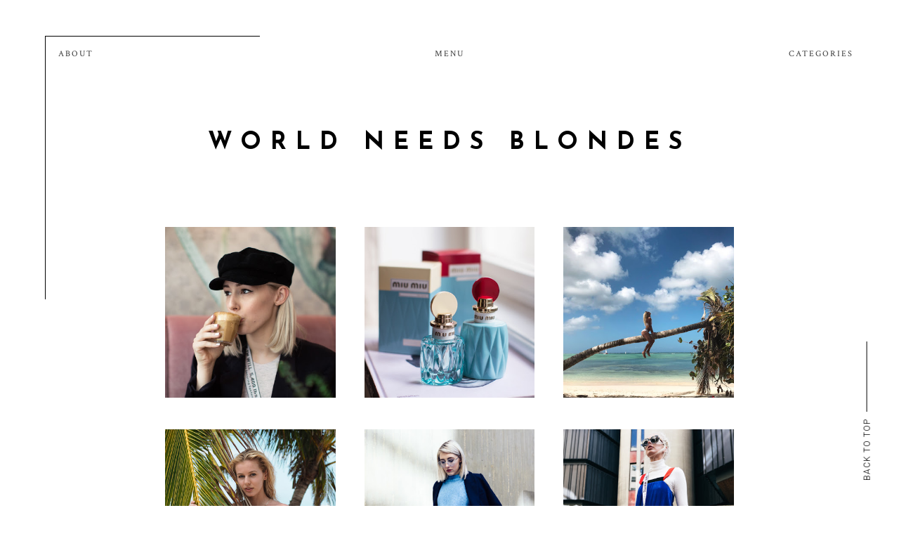

--- FILE ---
content_type: text/html; charset=UTF-8
request_url: https://worldneedsblondes.blogspot.com/2018/04/
body_size: 25864
content:
<!DOCTYPE html>
<html dir='ltr' xmlns='http://www.w3.org/1999/xhtml' xmlns:b='http://www.google.com/2005/gml/b' xmlns:data='http://www.google.com/2005/gml/data' xmlns:expr='http://www.google.com/2005/gml/expr'>
<head>
<link href='https://www.blogger.com/static/v1/widgets/335934321-css_bundle_v2.css' rel='stylesheet' type='text/css'/>
<title>
world needs blondes: April 2018
</title>
<meta content='text/html; charset=UTF-8' http-equiv='Content-Type'/>
<!-- Chrome, Firefox OS and Opera -->
<meta content='' name='theme-color'/>
<!-- Windows Phone -->
<meta content='' name='msapplication-navbutton-color'/>
<meta content='blogger' name='generator'/>
<link href='https://worldneedsblondes.blogspot.com/favicon.ico' rel='icon' type='image/x-icon'/>
<link href='https://worldneedsblondes.blogspot.com/2018/04/' rel='canonical'/>
<link rel="alternate" type="application/atom+xml" title="world needs blondes - Atom" href="https://worldneedsblondes.blogspot.com/feeds/posts/default" />
<link rel="alternate" type="application/rss+xml" title="world needs blondes - RSS" href="https://worldneedsblondes.blogspot.com/feeds/posts/default?alt=rss" />
<link rel="service.post" type="application/atom+xml" title="world needs blondes - Atom" href="https://www.blogger.com/feeds/6516619213575956794/posts/default" />
<!--Can't find substitution for tag [blog.ieCssRetrofitLinks]-->
<meta content='https://worldneedsblondes.blogspot.com/2018/04/' property='og:url'/>
<meta content='world needs blondes' property='og:title'/>
<meta content='' property='og:description'/>
<meta content='https://blogger.googleusercontent.com/img/b/R29vZ2xl/AVvXsEjbAkFrNboV4OSE8G5XmVCkr99qQXfEjpa5OnTu5t48DWENki8E7xqiNuUkdyoP5l8TFDdd3rU9pABnZPwbxKGLwJhJFTVfMcPMwL3EKnwyi1gcUKbWWe0QZiPcIsAZP47gDH5o35ReMo4/w1200-h630-p-k-no-nu/IMG_9864.jpg' property='og:image'/>
<meta content='https://blogger.googleusercontent.com/img/b/R29vZ2xl/AVvXsEieWUAiNtSIdX_87VnBKwQoyu2dzS7omAjcbR-iHMJi9-1q59SSUuCe0mp1_fHtG2jkvclARUqdxS2nE6JosQX89iY4FEbf6tqf3bCD0fhCjizbGc1_hMoSPVDZRA3sJEvXQ7RkZQucNOY/w1200-h630-p-k-no-nu/IMG_9832.jpg' property='og:image'/>
<meta content='https://blogger.googleusercontent.com/img/b/R29vZ2xl/AVvXsEhjw0q4bea6pTcxgcfRzgt-_S4iohBJxz03LCuRjCNYT8Gs87xU2G-aLZ_GzV71ttpEmY3lYq0vPHBCKxse7cUtXsrQ00PSCIpqZwDbCWOcupFrAuYJfCrBLtTXGqhs53U8Gg2IY-tnjjw/w1200-h630-p-k-no-nu/IMG-20180314-WA0095.jpg' property='og:image'/>
<meta content='https://blogger.googleusercontent.com/img/b/R29vZ2xl/AVvXsEhL3gh0MHJCsK6di1MhIDouARyhyphenhyphenY65aSHi8rwlh6NEwDVScmxsk_HN9Gbm3jjs2VL3CPosur-jSkqcPeVtZBlhyphenhyphenbxP1fDlJcYVu8MtVfIsmS8Zl4G8VAi70_nh8G_10kL1GDnxNxCu-WE/w1200-h630-p-k-no-nu/P3093526.jpg' property='og:image'/>
<meta content='https://blogger.googleusercontent.com/img/b/R29vZ2xl/AVvXsEjRm4YPccOBTmpQLmFLp9HQZVngH1IUmxAQVAf4s52nGHdoRuZG8WaT-7atjfR5e4UNXBNp3MjEMnt0ePxmpT-_E47_AAjOer-EDsFZKtCQKkFbSfUc7lf0duAUUb8XAq-23WLZoW2NqAc/w1200-h630-p-k-no-nu/IMG_3493.jpg' property='og:image'/>
<meta content='https://blogger.googleusercontent.com/img/b/R29vZ2xl/AVvXsEiP2pGI7nKAa1cWNINctZp-gZrtNvl7JgBW9Oyqd7nSu-JFYvibhnU1HztJ1C2akybFbTk5iBWNT2EYSKKpz3xh-usJzl6oRaw6xpC2q_Gnxihml0HptsAnsl0w6Ie8kjToX28vEqD8YHg/w1200-h630-p-k-no-nu/IMG_3554.jpg' property='og:image'/>
<meta content='https://blogger.googleusercontent.com/img/b/R29vZ2xl/AVvXsEgh18q5OscFtwwaIOunSoppGycP8_FXAbQ6_-a9Cfthag6oQQ14cQQd_o4uiKzJXDL3KAHq8UKgnG_VFkfSHgg6_aF3ZIgeJCYpi5d3e81yOM9YaXwtRPE_bEhKCTPBf4kBm72Mm2fbIv8/w1200-h630-p-k-no-nu/IMG_9631.jpg' property='og:image'/>
<meta content='https://blogger.googleusercontent.com/img/b/R29vZ2xl/AVvXsEiVlcnQ79VZOtARlo4IgR4AfZ4aSaXTp-iv1FbpQDq4n2PhoCJlp-85eOMZ7qAJjLPn_1vqpKUuJKse-yMcfsiJxeAPsTJxER459j8O3PpFuXbeeExMA_uq7jVPqLYOdIFoNKH2TLeqeC4/w1200-h630-p-k-no-nu/IMG_2645.jpg' property='og:image'/>
<!-- Metatag Viewport e Chrome Color -->
<meta content='width=device-width, initial-scale=1.0' name='viewport'/>
<meta content='#fff' name='theme-color'/>
<!-- Fonts -->
<link href='https://fonts.googleapis.com/css?family=Crimson+Text:400,400i,700,700i|EB+Garamond|Roboto:300' rel='stylesheet'/>
<link href='https://maxcdn.bootstrapcdn.com/font-awesome/4.7.0/css/font-awesome.min.css' rel='stylesheet'/>
<!-- JQuery Library -->
<script src='https://ajax.googleapis.com/ajax/libs/jquery/2.2.4/jquery.min.js'></script>
<!-- Open Graph -->
<meta content='world needs blondes' property='og:site_name'/>
<!-- open graph -->
<style type='text/css'>@font-face{font-family:'Crimson Text';font-style:normal;font-weight:400;font-display:swap;src:url(//fonts.gstatic.com/s/crimsontext/v19/wlp2gwHKFkZgtmSR3NB0oRJfYAhTIfFd3IhG.woff2)format('woff2');unicode-range:U+0102-0103,U+0110-0111,U+0128-0129,U+0168-0169,U+01A0-01A1,U+01AF-01B0,U+0300-0301,U+0303-0304,U+0308-0309,U+0323,U+0329,U+1EA0-1EF9,U+20AB;}@font-face{font-family:'Crimson Text';font-style:normal;font-weight:400;font-display:swap;src:url(//fonts.gstatic.com/s/crimsontext/v19/wlp2gwHKFkZgtmSR3NB0oRJfYQhTIfFd3IhG.woff2)format('woff2');unicode-range:U+0100-02BA,U+02BD-02C5,U+02C7-02CC,U+02CE-02D7,U+02DD-02FF,U+0304,U+0308,U+0329,U+1D00-1DBF,U+1E00-1E9F,U+1EF2-1EFF,U+2020,U+20A0-20AB,U+20AD-20C0,U+2113,U+2C60-2C7F,U+A720-A7FF;}@font-face{font-family:'Crimson Text';font-style:normal;font-weight:400;font-display:swap;src:url(//fonts.gstatic.com/s/crimsontext/v19/wlp2gwHKFkZgtmSR3NB0oRJfbwhTIfFd3A.woff2)format('woff2');unicode-range:U+0000-00FF,U+0131,U+0152-0153,U+02BB-02BC,U+02C6,U+02DA,U+02DC,U+0304,U+0308,U+0329,U+2000-206F,U+20AC,U+2122,U+2191,U+2193,U+2212,U+2215,U+FEFF,U+FFFD;}@font-face{font-family:'Josefin Sans';font-style:normal;font-weight:700;font-display:swap;src:url(//fonts.gstatic.com/s/josefinsans/v34/Qw3PZQNVED7rKGKxtqIqX5E-AVSJrOCfjY46_N_XbMlhLybpUVzEEaq2.woff2)format('woff2');unicode-range:U+0102-0103,U+0110-0111,U+0128-0129,U+0168-0169,U+01A0-01A1,U+01AF-01B0,U+0300-0301,U+0303-0304,U+0308-0309,U+0323,U+0329,U+1EA0-1EF9,U+20AB;}@font-face{font-family:'Josefin Sans';font-style:normal;font-weight:700;font-display:swap;src:url(//fonts.gstatic.com/s/josefinsans/v34/Qw3PZQNVED7rKGKxtqIqX5E-AVSJrOCfjY46_N_XbMhhLybpUVzEEaq2.woff2)format('woff2');unicode-range:U+0100-02BA,U+02BD-02C5,U+02C7-02CC,U+02CE-02D7,U+02DD-02FF,U+0304,U+0308,U+0329,U+1D00-1DBF,U+1E00-1E9F,U+1EF2-1EFF,U+2020,U+20A0-20AB,U+20AD-20C0,U+2113,U+2C60-2C7F,U+A720-A7FF;}@font-face{font-family:'Josefin Sans';font-style:normal;font-weight:700;font-display:swap;src:url(//fonts.gstatic.com/s/josefinsans/v34/Qw3PZQNVED7rKGKxtqIqX5E-AVSJrOCfjY46_N_XbMZhLybpUVzEEQ.woff2)format('woff2');unicode-range:U+0000-00FF,U+0131,U+0152-0153,U+02BB-02BC,U+02C6,U+02DA,U+02DC,U+0304,U+0308,U+0329,U+2000-206F,U+20AC,U+2122,U+2191,U+2193,U+2212,U+2215,U+FEFF,U+FFFD;}</style>
<style id='page-skin-1' type='text/css'><!--
/*! normalize.css v6.0.0 | MIT License | github.com/necolas/normalize.css */
button,hr,input{overflow:visible}audio,canvas,progress,video{display:inline-block}progress,sub,sup{vertical-align:baseline}[type=checkbox],[type=radio],legend{box-sizing:border-box;padding:0}html{line-height:1.15;-ms-text-size-adjust:100%;-webkit-text-size-adjust:100%}article,aside,details,figcaption,figure,footer,header,main,menu,nav,section{display:block}h1{font-size:2em;margin:.67em 0}figure{margin:1em 40px}hr{box-sizing:content-box;height:0}code,kbd,pre,samp{font-family:monospace,monospace;font-size:1em}a{background-color:transparent;-webkit-text-decoration-skip:objects}abbr[title]{border-bottom:none;text-decoration:underline;text-decoration:underline dotted}b,strong{font-weight:bolder}dfn{font-style:italic}mark{background-color:#ff0;color:#000}small{font-size:80%}sub,sup{font-size:75%;line-height:0;position:relative}sub{bottom:-.25em}sup{top:-.5em}audio:not([controls]){display:none;height:0}img{border-style:none}svg:not(:root){overflow:hidden}button,input,optgroup,select,textarea{margin:0}button,select{text-transform:none}[type=reset],[type=submit],button,html [type=button]{-webkit-appearance:button}[type=button]::-moz-focus-inner,[type=reset]::-moz-focus-inner,[type=submit]::-moz-focus-inner,button::-moz-focus-inner{border-style:none;padding:0}[type=button]:-moz-focusring,[type=reset]:-moz-focusring,[type=submit]:-moz-focusring,button:-moz-focusring{outline:ButtonText dotted 1px}legend{color:inherit;display:table;max-width:100%;white-space:normal}textarea{overflow:auto}[type=number]::-webkit-inner-spin-button,[type=number]::-webkit-outer-spin-button{height:auto}[type=search]{-webkit-appearance:textfield;outline-offset:-2px}[type=search]::-webkit-search-cancel-button,[type=search]::-webkit-search-decoration{-webkit-appearance:none}::-webkit-file-upload-button{-webkit-appearance:button;font:inherit}summary{display:list-item}[hidden],template{display:none}
.clearfix:after {content:'';display:block;clear:both;}
/* ---------------------------------------------
Responsive Blogger Template
Name:            Noiseless
Version:         1.1
Theme Author:    Gabriela Melo
URL:             shop.gabrielamelo.com.br
Etsy:            http://www.etsy.com/shop/shopgabrielamelo
Date:            October 2017
-----------------------------------------------
*
* PLEASE DO NOT EDIT THE CODE ABOVE &#8657;
*
----------------------------------------------- */
* {
-webkit-box-sizing: border-box;
-moz-box-sizing: border-box;
box-sizing: border-box;
}
html { font-size: 62.5%; }
body {
background: #ffffff;
color: #333333;
font: normal 17px Crimson Text, serif;
word-wrap: break-word;
overflow-wrap: break-word;
word-break: break-word;
word-wrap: break-word;
}
img {
max-width: 100%;
height: auto;
}
a {
color: #000000;
text-decoration: none;
}
a:hover {
color: #CFE1E4;
}
h2, h3, h4, h5, h6 {
color: #000000;
letter-spacing: 1px;
}
:focus {
outline: 0;
}
::-webkit-scrollbar {
background: #f5f6f6;
height:10px;
width:10px;
}
::-webkit-scrollbar-thumb:vertical {
background: #cccccc;
height:50px;
}
::-webkit-scrollbar-thumb:horizontal {
background: #cccccc;
height:10px;
}
::-moz-selection {
background: #CFE1E4;
color: #555555;
}
::selection {
background: #CFE1E4;
color: #555555;
}
.status-msg-wrap {
width: 100%;
}
.status-msg-border {
border: 0;
}
.status-msg-body {
text-transform: uppercase;
}
em, i {
font-family: serif;
font-size: 110%;
font-style: italic;
}
/*--------------------------------
* Top Widgets
----------------------------------*/
.items-topo {
margin: 3em auto;
max-width: 1200px;
position: relative;
width: 90%;
}
.gbml-lines { display: none; }
.items-topo .gbml-toggle {
font: normal 12px 'crimson text', serif;
letter-spacing: 2px;
text-align: center;
text-transform: uppercase;
width: 100%;
position: relative;
z-index:99999999999;
}
.items-topo .gbml-toggle li {
display: inline-block;
list-style-type: none;
padding-top: 1.5em;
width: 31%;
}
.items-topo .gbml-toggle li:hover {
color: #CFE1E4;
cursor: pointer;
}
@media screen and (max-width: 25em) {
.items-topo .gbml-toggle li {
width: 100%;
}
}
@media screen and (min-width: 66em) {
.items-topo .gbml-toggle li {
width: 33%;
}
.items-topo .gbml-toggle .about-title {
padding-left: 1.5em;
text-align: left;
}
.items-topo .gbml-toggle .label-title {
text-align: right;
}
.gbml-lines {
display: block;
position: absolute;
width: 100%;
}
.gbml-lines .line-top {
background: #000000;
height: 1px;
width: 18em;
}
.gbml-lines .line-left {
background: #000000;
height: 22em;
width: 1px;
}
}
@media screen and (min-width: 77em) {
.items-topo { padding: 0; }
}
.items-topo .widgets-topo #Image100 .widget-content,
.items-topo .widgets-topo #PageList100 ul,
.items-topo .widgets-topo #Label100 ul {
display: none;
}
.items-topo .widgets-topo #Image100.widget,
.items-topo .widgets-topo #Label100.widget,
.items-topo .widgets-topo #PageList100.widget {
width: 100%;
}
.items-topo .widgets-topo #Label100 ul,
.items-topo .widgets-topo #PageList100 ul {
list-style-type: none;
padding-left: 0;
}
.items-topo .widgets-topo #PageList100,
.items-topo .widgets-topo #Label100 {
font-size: 90%;
letter-spacing: 2px;
text-transform: uppercase;
}
.items-topo .widgets-topo #Image100 .widget-content,
.items-topo .widgets-topo #PageList100 ul,
.items-topo .widgets-topo #Label100 ul {
font-size: 90%;
font-weight: normal;
letter-spacing: 1px;
margin-top: .5em;
padding: .3em .5em;
text-align: center;
width: 100%;
z-index: 999;
}
.items-topo .widgets-topo #PageList100 ul li a,
.items-topo .widgets-topo #Label100 ul li a {
color: #000000;
display: block;
padding: 1em 0;
text-transform: uppercase;
}
.items-topo .widgets-topo #PageList100 ul li a:hover,
.items-topo .widgets-topo #Label100 ul li a:hover {
color: #CFE1E4;
}
@media screen and (max-width: 62em) {
.items-topo .widgets-topo #Image100 .widget-content img,
.items-topo .widgets-topo #Image100 .widget-content .tit-cap {
width: 100%;
}
}
.items-topo .widgets-topo #Image100 img,
.items-topo .widgets-topo #Image100 .tit-cap {
float: left;
width: 50%;
}
.items-topo .widgets-topo #Image100_img {
height: auto;
width: 100%;
}
.items-topo .widgets-topo #Image100 .tit-cap .title {
font-size: 185%;
margin: 0 auto;
padding: 1em 0 0;
}
.items-topo .widgets-topo #Image100 .tit-cap .caption {
display: block;
letter-spacing: 0;
padding: 2em 2.5em 2.5em 2.5em;
text-align: justify;
}
/*--------------------------------
* Columns
----------------------------------*/
#header.header.section, #post-hero.post-hero.section, #main.main.section {
margin: 0;
padding: 0;
}
.container,
.footer {
margin: 0 auto;
max-width: 1200px;
width: 90%;
}
@media screen and (min-width:50em) {
.gbml-posthero .post {
width: 85%;
}
.container, .footer {
width: 85%;
}
}
.gbml-posthero .post, .main-wrap {
margin: 0 auto;
}
@media screen and (min-width: 70em) {
.gbml-posthero .post, .main-wrap {
max-width: 50em;
}
}
/*--------------------------------
*  Header
----------------------------------*/
.header-wrap {
margin: 0 auto;
max-width: 1200px;
padding: 3em 0 4em;
width: 100%;
}
#Header1_headerimg {
margin-left: auto;
margin-right: auto;
}
#Header1 {
color: #000000;
font: normal bold 1em Josefin Sans;
letter-spacing: 13px;
margin-bottom: 1em;
text-align: center;
text-transform: uppercase;
width: 100%;
}
#Header1 a {
color: #000000;
padding: .5em;
}
#Header1 a:hover {
color: #CFE1E4;
}
h1.title {
margin-top: 0;
}
/*--------------------------------
* Post Hero
----------------------------------*/
.post-hero .post-dados {
padding: 0;
}
.post-hero .post-dados { margin-top: 2em; }
.post-hero .post-footer { display: none; }
#PopularPosts100 h2 {
display: none;
}
#PopularPosts100 {
background: #f5f6f6;
counter-reset: contarpp;
margin: 5em 0;
padding: 2em;
}
#PopularPosts100 ul {
list-style-type: none;
margin: 0 auto;
max-width: 1200px;
padding: 0;
display: -moz-box;
display: -ms-flexbox;
display: -webkit-flex;
display: -webkit-box;
display: flex;
justify-content: space-between;
}
#PopularPosts100 li {
display: inline-block;
width: 23%;
}
#PopularPosts100 .item-thumbnail {
margin: 0;
}
#PopularPosts100 .item-thumbnail:after {
color: #ffffff;
content: counter(contarpp, decimal);
counter-increment: contarpp;
display: block;
font-size: 5em;
position: relative;
text-align: center;
top: -.655em;
z-index: 500;
}
#PopularPosts100 .item-thumbnail img {
display: block;
margin: 0;
padding-right: 0;
}
#PopularPosts100 .item-thumbnail img:hover {
background: #000;
filter: alpha(opacity=90);
-moz-opacity: 0.9;
-khtml-opacity:0.9;
opacity: 0.9;
}
#PopularPosts100 .item-title {
border: 1px solid #cccccc;
font-size: 75%;
margin: 0 auto;
padding: 0 1em 1.5em 1em;
text-align: center;
text-transform: uppercase;
width: 80%;
}
#PopularPosts100 .item-title a {
color: #000000;
}
#PopularPosts100 .item-title a:hover {
color: #ffffff;
}
#PopularPosts100 .item-snippet {
display: none;
}
@media screen and (max-width: 50em) {
#PopularPosts100 li:nth-child(4) { display: none; }
#PopularPosts100 li { width: 31%; }
#PopularPosts100 .item-thumbnail:after { font-size: 3em; }
}
@media screen and (max-width: 37.5em) {
#PopularPosts100 li:nth-child(3) { display: none; }
#PopularPosts100 li { width: 48%; }
}
/*--------------------------------
* Posts
----------------------------------*/
.post {
line-height: 1.9em;
margin-bottom: 5em;
}
.post-location .post-location-place::before {
content:"\f041";
font-family: FontAwesome;
padding-right: .5em;
}
.post-location {
display: block;
font-size: 75%;
letter-spacing: 2px;
margin: .5em auto;
text-align: center;
text-transform: uppercase;
}
.post-header {
text-align: center;
}
.post-title {
font: normal bold 30px Josefin Sans;
padding: .2em 0 .5em;
text-transform: lowercase;
}
.post-title a {
color: #000000;
}
.post-title a:hover {
color: #CFE1E4;
}
.post-thumb img {
height: auto;
width: 100%;
}
.post-summary {
margin: 0 auto;
text-align: center;
width: 80%;
}
.read-more {
border-bottom: 1px solid #000000;
margin: 1em auto;
max-width: 200px;
padding-bottom: 1em;
text-align: center;
text-transform: lowercase;
}
.read-more a {
color: #000000;
color: #000;
padding: 1em;
}
.read-more a:hover {
color: #CFE1E4;
}
.post-dados {
font: normal 0.655em roboto, sans-serif;
letter-spacing: 2px;
padding: 1em 0;
text-align: center;
text-transform: uppercase;
}
.post-body h2, h3, h4 {
font-weight: bold;
padding: .5em 0;
text-transform: uppercase;
}
.post-body .separator a {
margin: 0!important;
}
.post-body blockquote.tr_bq {
color: #828282;
font: italic 2em crimson text, serif;
margin: 0;
padding: 1em 2em;
}
.img-left {
padding: 2em 2em 2em 0!important;
}
.img-right {
padding: 2em 0 2em 2em!important;
}
@media screen and (max-width:37.5em) {
.img-left, .img-left img, .img-right, .img-right img {
max-width: 100% !important;
padding: 1em 0 1em 0 !important;
width: 600px !important;
}
}
.post-footer {
text-align: center;
}
.post-comment-link {
display: block;
padding: 0 1em 1em 1em;
text-transform: lowercase;
}
.post-comment-link a,
.post-share a {
color: #000000;
}
.post-comment-link a:hover,
.post-share a:hover {
color: #CFE1E4;
}
.post-share a {
font-size: 80%;
padding-right: 1.5em;
}
.post-share a:last-of-type {
padding: 0;
}
.post-footer-line>* {
margin-right: 0;
}
#related-title {
align-items: center;
bottom: 0.4em;
color: #000000;
display: -moz-box;
display: -ms-flexbox;
display: -webkit-flex;
display: -webkit-box;
display: flex;
justify-content: center;
left: 0;
font-size: 80%;
text-align: center;
text-transform: uppercase;
position: absolute;
right: 0;
top: 0;
z-index: 700;
filter:alpha(opacity=0);
-moz-opacity:0;
-khtml-opacity:0;
opacity:0;
}
#related-title:hover {
background-color: #CFE1E4;
filter:alpha(opacity=70);
-moz-opacity:0.7;
-khtml-opacity:0.7;
opacity:0.7;
}
/*--------------------------------
* Comments
----------------------------------*/
.comments {
font-size: 90%;
padding-bottom: 3em;
}
.comments h4 {
font: normal 15px crimson text, serif;
text-align: center;
text-transform: lowercase;
}
.comments .comment-header {
text-transform: uppercase;
}
.comments .user .blog-author {
font-weight: 400;
}
.comments .comment-header a {
color: #000000;
}
.comments .comment-header .datetime,
.comments .comment-header .datetime a {
color: #828282;
font-size: 90%;
}
.comments .comment-block {
margin-left: 0;
padding: 1em;
}
.comments .comment-replies .comment-block {
background: 0;
}
.comments .comment-content {
padding: .5em 0;
}
.comments .comment-actions {
display: block;
font-size: 90%;
text-transform: uppercase;
}
.comments .comment-actions a {
color: #000000;
margin-right: 2em;
}
.comments .continue a {
font-size: 90%;
font-weight: 400;
letter-spacing: 1px;
text-transform: uppercase;
}
.comments .avatar-image-container {
display: none;
}
.mobile .blogger-iframe-colorize { display: block !important; }
.blogger-iframe-colorize { display: block !important; }
/*--------------------------------
* Blog Pager
----------------------------------*/
#blog-pager {
clear: both;
font-size: 80%;
letter-spacing: 5px;
margin-bottom: 7em;
text-transform: uppercase;
}
#blog-pager-older-link a,
#blog-pager-newer-link a {
color: #000000;
}
#blog-pager-older-link a:hover,
#blog-pager-newer-link a:hover {
color: #CFE1E4;
}
#blog-pager-newer-link:before,
#blog-pager-older-link:after {
background: #000000;
content:"";
display: inline-block;
height: 1px;
margin: 0 .3em .2em .3em;
width: 100px;
}
@media screen and (max-width: 32em) {
#blog-pager-newer-link,
#blog-pager-older-link {
width: 100%;
padding: 2em 0;
}
}
/*--------------------------------
* Featured Post
----------------------------------*/
#featured-post {
background: #f5f6f6;
padding: 2em;
margin: 0 0 4em 0;
text-align: center;
text-transform: uppercase;
}
#featured-post .fav-img-wrap {
width: 100%;
}
#featured-post .fav-title-snippet {
-webkit-box-sizing: border-box;
-moz-box-sizing: border-box;
box-sizing: border-box;
padding-top: 1.5em;
width: 100%;
}
#featured-post .favpost,
#featured-post .fav-read-more {
font: normal 10px roboto, sans-serif;
letter-spacing: 3px;
text-transform: uppercase;
}
#featured-post h3 {
font: normal 1.2em crimson text, serif;
font-size: 180%;
padding: .6em 0 .8em 0;
text-transform: capitalize;
}
#featured-post h3 a,
#featured-post .fav-read-more a {
color: #000000;
}
#featured-post h3 a:hover,
#featured-post .fav-read-more a:hover {
color: #ffffff;
}
#featured-post .fav-read-more .fa {
font-size: 90%;
padding-left: .3em;
}
@media screen and (min-width: 64em) {
#featured-post .fav-img-wrap {
width: 60%;
}
#featured-post .fav-post-summary {
display: -moz-box;
display: -ms-flexbox;
display: -webkit-flex;
display: -webkit-box;
display: flex;
align-items: center;
}
#featured-post .favpost {
align-self: flex-start;
}
#featured-post .fav-title-snippet {
padding: 2em;
width: 40%;
}
#featured-post h3 {
padding: 1em 0 1.2em 0;
}
}
/*--------------------------------
* Footer
----------------------------------*/
.icons-search-wrap {
margin: 2em auto;
max-width: 1200px;
text-align: center;
width: 80%;
}
#HTML90 h2, #HTML150 h2 { display: none; }
#HTML90, #HTML150 {
display: block;
margin: 0 auto;
max-width: 400px;
width: 100%;
}
#HTML90 { margin-top: 2em; }
@media screen and (min-width: 56em) {
#HTML90, #HTML150 {
display: inline-block;
width: 50%;
}
#HTML90 { margin-top: 0; }
}
.social-icons { font-family: FontAwesome; }
.social-icons a {
color: #000000;
font-size: 75%;
margin-right: 1em;
}
.social-icons a::last-of-type {
margin: 0;
}
.social-icons a:hover {
color:  #CFE1E4;
}
.social-icons a.facebook-icon:before {content:"\f09a";}
.social-icons a.instagram-icon:before {content:"\f16d";}
.social-icons a.twitter-icon:before {content:"\f099";}
.social-icons a.pinterest-icon:before {content:"\f231";}
.social-icons a.tumblr-icon:before {content:"\f173";}
.social-icons a.youtube-icon:before {content:"\f16a";}
.social-icons a.email-icon:before {content:"\f003";}
.social-icons a.feed-icon:before {content:"\f09e";}
.social-icons a.bloglovin-icon:before {content:"\f004";}
#HTML90 .widget-content {
text-align: center;
}
.gbml-search .search-form {
margin: 0 auto;
width: 100%;
}
.gbml-search input,
.gbml-search .search-form-btn {
background: none;
border: 0;
}
.gbml-search input {
border-bottom: 2px solid #000000;
width: 200px;
}
.gbml-search .search-form-btn {
color: #000000;
margin-left: -7px;
}
.gbml-search input:focus {
outline: 0;
}
.footer-wrap {
padding: 2em 0 0;
}
.footer h3 {
font-weight: normal;
font-size: 85%;
}
#HTML115 h2, #HTML116 h2 {
font-size: 65%;
font-weight: 400;
letter-spacing: 3px;
padding-bottom: 1em;
text-align: center;
text-transform: uppercase;
}
#HTML115 .widget-content,
#HTML116 .widget-content {
padding: 0;
width: 100%;
}
#HTML115.widget,
#HTML116.widget {
margin: 0 0 2em;
}
.pinterest-gallery .pinterest-thumbnail {
background-position: 50% 50%;
background-size: cover;
padding-bottom: 100%;
position: relative;
width: 100%;
}
.pinterest-gallery,
.insta-widget a {
float: left;
margin-right: 2%;
position: relative;
width: 18%;
}
.pinterest-gallery::last-of-type,
.insta-widget a::last-of-type {
margin: 0;
}
.insta-widget a {
background-size: cover;
background-repeat: no-repeat;
background-position: 50% 50%;
}
.insta-widget img {
display: block;
}
.pinterest-gallery .pinterest-icon,
.insta-widget .insta-likes {
display: -moz-box;
display: -ms-flexbox;
display: -webkit-flex;
display: -webkit-box;
display: flex;
align-items: center;
bottom: 0;
color: #000000;
font-size: 90%;
justify-content: center;
left: 0;
letter-spacing: 3px;
filter: alpha(opacity=0);
-moz-opacity: 0;
-khtml-opacity: 0;
opacity: 0;
position: absolute;
right: 0;
top: 0;
}
.insta-widget .insta-likes .fa {
font-size: 80%;
}
.pinterest-gallery .pinterest-icon:hover,
.insta-widget .insta-likes:hover {
background: #CFE1E4;
filter: alpha(opacity=70);
-moz-opacity: 0.7;
-khtml-opacity: 0.7;
opacity: 0.7;
}
@media screen and (max-width: 37.5em) {
.pinterest-gallery,
.insta-widget a {
width: 31%;
}
.pinterest-gallery:nth-child(4),
.pinterest-gallery:nth-child(5),
.insta-widget:nth-child(4),
.insta-widget:nth-child(5) {
display: none;
}
}
.collapsible {
-webkit-transition: height 0.3s cubic-bezier(0.4, 0, 0.2, 1);
transition: height 0.3s cubic-bezier(0.4, 0, 0.2, 1);
}
.collapsible,
.collapsible > summary {
display: block;
overflow: hidden;
}
.collapsible > :not(summary) {
display: none;
}
.collapsible[open] > :not(summary) {
display: block;
}
.collapsible:focus,
.collapsible > summary:focus {
outline: none;
}
.collapsible > summary {
cursor: pointer;
display: block;
padding: 0;
}
.collapsible:focus > summary,
.collapsible > summary:focus {
background-color: transparent;
}
.collapsible > summary::-webkit-details-marker {
display: none;
}
.collapsible-title {
-webkit-box-align: center;
-webkit-align-items: center;
-ms-flex-align: center;
align-items: center;
display: -webkit-box;
display: -webkit-flex;
display: -ms-flexbox;
display: flex;
}
.collapsible-title .title {
-webkit-box-flex: 1;
-webkit-flex: 1 1 auto;
-ms-flex: 1 1 auto;
flex: 1 1 auto;
-webkit-box-ordinal-group: 1;
-webkit-order: 0;
-ms-flex-order: 0;
order: 0;
overflow: hidden;
text-overflow: ellipsis;
white-space: nowrap;
}
.collapsible-title .chevron-down,
.collapsible[open] .collapsible-title .chevron-up {
display: block;
}
.collapsible-title .chevron-up,
.collapsible[open] .collapsible-title .chevron-down {
display: none;
}
#BlogArchive1 {
margin: 0 auto;
width: 50%;
}
#BlogArchive1 .post-count { display: none; }
.FollowByEmail.widget {
margin: 2em auto;
text-align: center;
}
.FollowByEmail .follow-by-email-inner .follow-by-email-address {
border: 0;
border-bottom: 1px solid #000000;
color: #000000;
font-size: 60%;
letter-spacing: 3px;
max-width: 600px;
padding: 1.5em;
text-align: center;
text-transform: uppercase;
width: 100%;
}
.FollowByEmail .follow-by-email-inner .follow-by-email-submit {
background: none;
border: 0;
color: #000000;
cursor: pointer;
font-size: 60%;
letter-spacing: 3px;
padding: 1em 0 0;
text-transform: uppercase;
width: 50%;
}
.FollowByEmail .follow-by-email-inner .follow-by-email-submit:hover {
color: #CFE1E4;
}
.backtotop {
font: normal 12px roboto, sans-serif;;
letter-spacing: 4px;
margin: 4em auto 2em;
text-align: center;
text-transform: uppercase;
}
@media screen and (min-width: 66em) {
.backtotop {
border: 0;
float: right;
letter-spacing: 1px;
margin: 0;
position: fixed;
right: 3%;
bottom: 5%;
-webkit-transform:rotate(-90deg) translateX(100%);
transform:rotate(-90deg) translateX(100%);
-webkit-transform-origin: right bottom;
transform-origin: right bottom;
}
.backtotop:after {
background: #000000;
content:"";
display: inline-block;
height: 1px;
margin: 0 .3em .3em .5em;
width: 100px;
}
}
.links-footer {
clear: both;
display: block;
font-size: 60%;
letter-spacing: 3px;
line-height: 2em;
margin-top: 2em;
padding: 1.5em;
text-align: center;
text-transform: uppercase;
}
.links-footer a {
color: #000000;
}
.links-footer a:hover {
color: #CFE1E4;
}
@media screen and (min-width: 40em) {
.blogname-footer {
margin-right: 1em;
}
.blogname-footer, .gbml-credits {
display: inline;
}
}
#Navbar1, #Attribution1, h1 p, .feed-links, a.home-link { display: none; }
/* end css */
.post-title.entry-title{
margin-bottom: -10px !important;
}
.insta-widget a {
margin-bottom: 2%;
}
--></style>
<style id='template-skin-1' type='text/css'><!--
body#layout .hidden, body#layout .invisible {display: inherit;}
body#layout .items-topo { margin: 0; width: 100%; }
body#layout .section h4 { font-family: 'trebuchet ms', sans-serif; font-size: 12px; font-weight: 700; letter-spacing: 3px; margin: 0; text-align: center; text-transform: uppercase; }
body#layout .container { width: 100%; }
body#layout .main-wrap { width: 100%; }
--></style>
<link href='https://www.blogger.com/dyn-css/authorization.css?targetBlogID=6516619213575956794&amp;zx=4634b8f2-556f-4ab3-b92a-c74f8c8e1dc0' media='none' onload='if(media!=&#39;all&#39;)media=&#39;all&#39;' rel='stylesheet'/><noscript><link href='https://www.blogger.com/dyn-css/authorization.css?targetBlogID=6516619213575956794&amp;zx=4634b8f2-556f-4ab3-b92a-c74f8c8e1dc0' rel='stylesheet'/></noscript>
<meta name='google-adsense-platform-account' content='ca-host-pub-1556223355139109'/>
<meta name='google-adsense-platform-domain' content='blogspot.com'/>

<!-- data-ad-client=ca-pub-1682133407923344 -->

</head>
<!-- Single Post CSS -->
<!-- Pages CSS -->
<!-- Archive Page CSS -->
<style>
.gbml-posthero, .post-dados, .status-msg-wrap {
	display: none;
}

.main-wrap {
	width: 100%;
}

.post {
	-webkit-box-sizing: border-box;
	-moz-box-sizing: border-box;
	box-sizing: border-box;
	margin-bottom: 1em;
}

.post:hover {
	opacity: 0.7;
}

.title-date {
	font-size: 60%;
	font-weight: normal;
	padding: 1em;
	text-align: center;
	display: -moz-box;
	display: -ms-flexbox;
	display: -webkit-flex; 
	display: -webkit-box;
	display: flex;
	align-items: center;
	bottom: .5em;
	color: #000;
	font-size: 85%;
	justify-content: center;
	left: .5em;
	letter-spacing: 2px;
	opacity: 0;
	position: absolute;
	right: .5em;
	top: .5em;
}

.title-date:hover {
    background: #fff;
	opacity: 0.7;
}

h2.post-title {
	padding: 0;
	font-size: 120%;
}

.date-header {
	display: none;
}

.post-thumb2 img {
	display: block;
	width: 100%;
}

@media screen and (min-width: 37.5em) {
	.post { 
		float:left;
		padding: 1em 1.2em .7em 1.2em;
		width: 50%; 
	}
}

@media screen and (min-width: 64em) {
	.post {
		width: 33.33%; 
	}
}
</style>
<!-- Search Results Page CSS -->
<!-- Label Page CSS -->
<script>
posts_no_thumb_sum = 200;posts_thumb_sum = 200;
</script>
<script>//<![CDATA[
function removeHtmlTag(e,n){if(-1!=e.indexOf("<")){for(var t=e.split("<"),s=0;s<t.length;s++)-1!=t[s].indexOf(">")&&(t[s]=t[s].substring(t[s].indexOf(">")+1,t[s].length));e=t.join("")}for(n=n<e.length-1?n:e.length-2;" "!=e.charAt(n-1)&&-1!=e.indexOf(" ",n);)n++;return e=e.substring(0,n-1),e+" [...]"}function createSummaryAndThumb(e,n,t){var s=document.getElementById(e),i="",m=s.getElementsByTagName("img"),r=posts_no_thumb_sum;m.length>=1&&(i='<span class="posts-thumb"><a href="'+n+'" title="'+t+'"></a></span>',r=posts_thumb_sum);var a=i+"<div>"+removeHtmlTag(s.innerHTML,r)+"</div>";s.innerHTML=a}
//]]></script>
<script>//<![CDATA[
// Generated by CoffeeScript 1.9.3
(function(){var e;e=function(){function e(e,t){var n,r;this.options={target:"instafeed",get:"popular",resolution:"thumbnail",sortBy:"none",links:!0,mock:!1,useHttp:!1};if(typeof e=="object")for(n in e)r=e[n],this.options[n]=r;this.context=t!=null?t:this,this.unique=this._genKey()}return e.prototype.hasNext=function(){return typeof this.context.nextUrl=="string"&&this.context.nextUrl.length>0},e.prototype.next=function(){return this.hasNext()?this.run(this.context.nextUrl):!1},e.prototype.run=function(t){var n,r,i;if(typeof this.options.clientId!="string"&&typeof this.options.accessToken!="string")throw new Error("Missing clientId or accessToken.");if(typeof this.options.accessToken!="string"&&typeof this.options.clientId!="string")throw new Error("Missing clientId or accessToken.");return this.options.before!=null&&typeof this.options.before=="function"&&this.options.before.call(this),typeof document!="undefined"&&document!==null&&(i=document.createElement("script"),i.id="instafeed-fetcher",i.src=t||this._buildUrl(),n=document.getElementsByTagName("head"),n[0].appendChild(i),r="instafeedCache"+this.unique,window[r]=new e(this.options,this),window[r].unique=this.unique),!0},e.prototype.parse=function(e){var t,n,r,i,s,o,u,a,f,l,c,h,p,d,v,m,g,y,b,w,E,S,x,T,N,C,k,L,A,O,M,_,D;if(typeof e!="object"){if(this.options.error!=null&&typeof this.options.error=="function")return this.options.error.call(this,"Invalid JSON data"),!1;throw new Error("Invalid JSON response")}if(e.meta.code!==200){if(this.options.error!=null&&typeof this.options.error=="function")return this.options.error.call(this,e.meta.error_message),!1;throw new Error("Error from Instagram: "+e.meta.error_message)}if(e.data.length===0){if(this.options.error!=null&&typeof this.options.error=="function")return this.options.error.call(this,"No images were returned from Instagram"),!1;throw new Error("No images were returned from Instagram")}this.options.success!=null&&typeof this.options.success=="function"&&this.options.success.call(this,e),this.context.nextUrl="",e.pagination!=null&&(this.context.nextUrl=e.pagination.next_url);if(this.options.sortBy!=="none"){this.options.sortBy==="random"?M=["","random"]:M=this.options.sortBy.split("-"),O=M[0]==="least"?!0:!1;switch(M[1]){case"random":e.data.sort(function(){return.5-Math.random()});break;case"recent":e.data=this._sortBy(e.data,"created_time",O);break;case"liked":e.data=this._sortBy(e.data,"likes.count",O);break;case"commented":e.data=this._sortBy(e.data,"comments.count",O);break;default:throw new Error("Invalid option for sortBy: '"+this.options.sortBy+"'.")}}if(typeof document!="undefined"&&document!==null&&this.options.mock===!1){m=e.data,A=parseInt(this.options.limit,10),this.options.limit!=null&&m.length>A&&(m=m.slice(0,A)),u=document.createDocumentFragment(),this.options.filter!=null&&typeof this.options.filter=="function"&&(m=this._filter(m,this.options.filter));if(this.options.template!=null&&typeof this.options.template=="string"){f="",d="",w="",D=document.createElement("div");for(c=0,N=m.length;c<N;c++){h=m[c],p=h.images[this.options.resolution];if(typeof p!="object")throw o="No image found for resolution: "+this.options.resolution+".",new Error(o);E=p.width,y=p.height,b="square",E>y&&(b="landscape"),E<y&&(b="portrait"),v=p.url,l=window.location.protocol.indexOf("http")>=0,l&&!this.options.useHttp&&(v=v.replace(/https?:\/\//,"//")),d=this._makeTemplate(this.options.template,{model:h,id:h.id,link:h.link,type:h.type,image:v,width:E,height:y,orientation:b,caption:this._getObjectProperty(h,"caption.text"),likes:h.likes.count,comments:h.comments.count,location:this._getObjectProperty(h,"location.name")}),f+=d}D.innerHTML=f,i=[],r=0,n=D.childNodes.length;while(r<n)i.push(D.childNodes[r]),r+=1;for(x=0,C=i.length;x<C;x++)L=i[x],u.appendChild(L)}else for(T=0,k=m.length;T<k;T++){h=m[T],g=document.createElement("img"),p=h.images[this.options.resolution];if(typeof p!="object")throw o="No image found for resolution: "+this.options.resolution+".",new Error(o);v=p.url,l=window.location.protocol.indexOf("http")>=0,l&&!this.options.useHttp&&(v=v.replace(/https?:\/\//,"//")),g.src=v,this.options.links===!0?(t=document.createElement("a"),t.href=h.link,t.appendChild(g),u.appendChild(t)):u.appendChild(g)}_=this.options.target,typeof _=="string"&&(_=document.getElementById(_));if(_==null)throw o='No element with id="'+this.options.target+'" on page.',new Error(o);_.appendChild(u),a=document.getElementsByTagName("head")[0],a.removeChild(document.getElementById("instafeed-fetcher")),S="instafeedCache"+this.unique,window[S]=void 0;try{delete window[S]}catch(P){s=P}}return this.options.after!=null&&typeof this.options.after=="function"&&this.options.after.call(this),!0},e.prototype._buildUrl=function(){var e,t,n;e="https://api.instagram.com/v1";switch(this.options.get){case"popular":t="media/popular";break;case"tagged":if(!this.options.tagName)throw new Error("No tag name specified. Use the 'tagName' option.");t="tags/"+this.options.tagName+"/media/recent";break;case"location":if(!this.options.locationId)throw new Error("No location specified. Use the 'locationId' option.");t="locations/"+this.options.locationId+"/media/recent";break;case"user":if(!this.options.userId)throw new Error("No user specified. Use the 'userId' option.");t="users/"+this.options.userId+"/media/recent";break;default:throw new Error("Invalid option for get: '"+this.options.get+"'.")}return n=e+"/"+t,this.options.accessToken!=null?n+="?access_token="+this.options.accessToken:n+="?client_id="+this.options.clientId,this.options.limit!=null&&(n+="&count="+this.options.limit),n+="&callback=instafeedCache"+this.unique+".parse",n},e.prototype._genKey=function(){var e;return e=function(){return((1+Math.random())*65536|0).toString(16).substring(1)},""+e()+e()+e()+e()},e.prototype._makeTemplate=function(e,t){var n,r,i,s,o;r=/(?:\{{2})([\w\[\]\.]+)(?:\}{2})/,n=e;while(r.test(n))s=n.match(r)[1],o=(i=this._getObjectProperty(t,s))!=null?i:"",n=n.replace(r,function(){return""+o});return n},e.prototype._getObjectProperty=function(e,t){var n,r;t=t.replace(/\[(\w+)\]/g,".$1"),r=t.split(".");while(r.length){n=r.shift();if(!(e!=null&&n in e))return null;e=e[n]}return e},e.prototype._sortBy=function(e,t,n){var r;return r=function(e,r){var i,s;return i=this._getObjectProperty(e,t),s=this._getObjectProperty(r,t),n?i>s?1:-1:i<s?1:-1},e.sort(r.bind(this)),e},e.prototype._filter=function(e,t){var n,r,i,s,o;n=[],r=function(e){if(t(e))return n.push(e)};for(i=0,o=e.length;i<o;i++)s=e[i],r(s);return n},e}(),function(e,t){return typeof define=="function"&&define.amd?define([],t):typeof module=="object"&&module.exports?module.exports=t():e.Instafeed=t()}(this,function(){return e})}).call(this);
//]]></script>
<body>
<div class='outer'>
<div class='items-topo clearfix'>
<div class='gbml-lines'>
<div class='line-top'></div>
<div class='line-left'></div>
</div>
<div class='gbml-toggle'>
<li class='about-title'> about </li>
<li class='pag-title'> menu  </li>
<li class='label-title'> categories </li>
</div>
<div class='widgets-topo section' id='widgets-topo'><div class='widget Image' data-version='1' id='Image100'>
<div class='widget-content clearfix'>
<img alt='Kristeen a Mischa' height='460' id='Image100_img' src='https://blogger.googleusercontent.com/img/b/R29vZ2xl/AVvXsEhXWmGcHzVhx95JNiuXVHArphFFD3sPBQ-QR1AjW-T_lQq0iu_L_OpUOYZkkAf5fHeB3cnKYQxlwRZY0U9yRNP8YQPebaZv0J88TGFHuvu8RU1zQu2iTkBZQ6OyxFSRtOlKnEIZyeA0vjI/s1600/IMG_5300.jpg' width='690'/>
<br/>
<div class='tit-cap'>
<h2 class='title'>Kristeen a Mischa</h2>
<span class='caption'>Blonďaté holky z malého města, které se před pěti lety nadchly do společného projektu World needs Blondes. Blogu primárně o módě, inspiraci, cestování a lifestylu. Tímto naším online módním deníkem to ale nekončí. Naši kreativitu už nemohly udržet hranice virtuálního světa a sociálních sítí. Na naši kreativitu si teď můžete sáhnout. Vypustily jsme druhý projekt, náš malý splněný sen - WNB clothing. Značku, která nese drzou lehkost nápadů vznikajících cestou z afterparty. Všechnu naši tvorbu od začátku obohacujeme o kapku růžové a porci punku a pro WNB clothing, to platí dvojnásob!</span>
</div>
</div>
</div><div class='widget PageList' data-version='1' id='PageList100'>
<div class='widget-content'>
<ul>
<li>
<a href='https://worldneedsblondes.blogspot.com/'>Home</a>
</li>
<li>
<a href='http://wnbclothing.cz'>SHOP</a>
</li>
</ul>
<div class='clear'></div>
</div>
</div><div class='widget Label' data-version='1' id='Label100'>
<div class='widget-content list-label-widget-content'>
<ul>
<li>
<a dir='ltr' href='https://worldneedsblondes.blogspot.com/search/label/outfit?max-results=12'>outfit</a>
</li>
<li>
<a dir='ltr' href='https://worldneedsblondes.blogspot.com/search/label/Beauty?max-results=12'>Beauty</a>
</li>
<li>
<a dir='ltr' href='https://worldneedsblondes.blogspot.com/search/label/inspiration?max-results=12'>inspiration</a>
</li>
<li>
<a dir='ltr' href='https://worldneedsblondes.blogspot.com/search/label/travel?max-results=12'>travel</a>
</li>
<li>
<a dir='ltr' href='https://worldneedsblondes.blogspot.com/search/label/Models%20diary?max-results=12'>Models diary</a>
</li>
</ul>
<div class='clear'></div>
</div>
</div></div>
</div>
<div class='header-wrap'>
<div class='header section' id='header'><div class='widget Header' data-version='1' id='Header1'>
<div id='header-inner'>
<div class='titlewrapper'>
<h1 class='title'>
<a href='https://worldneedsblondes.blogspot.com/'>
world needs blondes
</a>
</h1>
</div>
<div class='descriptionwrapper'>
<p class='description'><span>
</span></p>
</div>
</div>
</div></div>
</div>
<div class='gbml-posthero'>
<div class='post-hero section' id='post-hero'><div class='widget Blog' data-version='1' id='Blog1'>
<div class='blog-posts hfeed'>

          <div class="date-outer">
        

          <div class="date-posts">
        
<div class='post-outer'>
<div class='post hentry uncustomized-post-template' itemprop='blogPost' itemscope='itemscope' itemtype='http://schema.org/BlogPosting'>
<meta content='https://blogger.googleusercontent.com/img/b/R29vZ2xl/AVvXsEjbAkFrNboV4OSE8G5XmVCkr99qQXfEjpa5OnTu5t48DWENki8E7xqiNuUkdyoP5l8TFDdd3rU9pABnZPwbxKGLwJhJFTVfMcPMwL3EKnwyi1gcUKbWWe0QZiPcIsAZP47gDH5o35ReMo4/s1600/IMG_9864.jpg' itemprop='image_url'/>
<meta content='6516619213575956794' itemprop='blogId'/>
<meta content='4827476269200711925' itemprop='postId'/>
<a name='4827476269200711925'></a>
<div class='post-location'>
</div>
<div class='post-header'>
<h2 class='post-title entry-title' itemprop='name'>
<a href='https://worldneedsblondes.blogspot.com/2018/04/hot-tip-ca-phe.html' itemprop='url'>HOT TIP: CA PHE</a>
</h2>
<div class='post-header-line-1'>
</div>
</div>
<div class='post-body entry-content' id='post-body-4827476269200711925' itemprop='description articleBody'>
<div class='post-summary' id='summary4827476269200711925'>
<div class="separator" style="clear: both; text-align: center;">
<a href="https://blogger.googleusercontent.com/img/b/R29vZ2xl/AVvXsEjbAkFrNboV4OSE8G5XmVCkr99qQXfEjpa5OnTu5t48DWENki8E7xqiNuUkdyoP5l8TFDdd3rU9pABnZPwbxKGLwJhJFTVfMcPMwL3EKnwyi1gcUKbWWe0QZiPcIsAZP47gDH5o35ReMo4/s1600/IMG_9864.jpg" imageanchor="1" style="margin-left: 1em; margin-right: 1em;"><img border="0" data-original-height="460" data-original-width="690" src="https://blogger.googleusercontent.com/img/b/R29vZ2xl/AVvXsEjbAkFrNboV4OSE8G5XmVCkr99qQXfEjpa5OnTu5t48DWENki8E7xqiNuUkdyoP5l8TFDdd3rU9pABnZPwbxKGLwJhJFTVfMcPMwL3EKnwyi1gcUKbWWe0QZiPcIsAZP47gDH5o35ReMo4/s1600/IMG_9864.jpg"></a></div>
<div style="text-align: justify;">
<span style="font-family: &quot;Trebuchet MS&quot;, sans-serif;">Rozhodly jsme se na blog častěji dávat různé tipy na podniky, výstavy, hezká místa, výlety, slevové akce či prostě střípky ze života. A dneska pto vás mám tip na jednu nově otevřenou kavárnu s kouzelným (a insta friendly) interiérem a skvělým kafem!</span></div>
</div>
<script type='text/javascript'>createSummaryAndThumb("summary4827476269200711925","https://worldneedsblondes.blogspot.com/2018/04/hot-tip-ca-phe.html","HOT TIP: CA PHE");</script>
<div class='read-more'><a href='https://worldneedsblondes.blogspot.com/2018/04/hot-tip-ca-phe.html'> continue reading </a></div>
<div class='post-dados'>
<span class='post-author vcard'>
posted by
<span class='fn' itemprop='author' itemscope='itemscope' itemtype='http://schema.org/Person'>
<meta content='https://www.blogger.com/profile/11104974497782550196' itemprop='url'/>
<a class='g-profile' href='https://www.blogger.com/profile/11104974497782550196' rel='author' title='author profile'>
<span itemprop='name'>Kristýna</span>
</a>
</span>
</span> .
     
<script>var lastDate = '27 Apr 2018';</script>
<span class='date-header'>27 Apr 2018</span>
 .
     <span class='post-labels'>
<a href='https://worldneedsblondes.blogspot.com/search/label/food?max-results=12' rel='tag'>food</a>
</span>
</div>
</div>
<div style='clear: both;'></div>
<div class='post-footer'>
<div class='post-footer-line post-footer-line-1'>
<span class='post-comment-link'>
<a class='comment-link' href='https://worldneedsblondes.blogspot.com/2018/04/hot-tip-ca-phe.html#comment-form' onclick=''>
3 comments
</a>
</span>
<div class='post-share'>
<a href='https://www.facebook.com/sharer.php?u=https://worldneedsblondes.blogspot.com/2018/04/hot-tip-ca-phe.html' target='_blank'>
<span class='share-box'>
<i aria-hidden='true' class='fa fa-facebook'></i>
</span>
</a>
<a href='https://twitter.com/share?url=https://worldneedsblondes.blogspot.com/2018/04/hot-tip-ca-phe.html' target='_blank'>
<span class='share-box'>
<i aria-hidden='true' class='fa fa-twitter'></i>
</span>
</a>
<a href='https://plus.google.com/share?url=https://worldneedsblondes.blogspot.com/2018/04/hot-tip-ca-phe.html' target='_blank'>
<span class='share-box'>
<i aria-hidden='true' class='fa fa-google-plus'></i>
</span>
</a>
<a href='javascript:void((function()%7Bvar%20e=document.createElement(&#39;script&#39;);e.setAttribute(&#39;type&#39;,&#39;text/javascript&#39;);e.setAttribute(&#39;charset&#39;,&#39;UTF-8&#39;);e.setAttribute(&#39;src&#39;,&#39;https://assets.pinterest.com/js/pinmarklet.js?r=&#39;+Math.random()*99999999);document.body.appendChild(e)%7D)());'>
<span class='share-box'>
<i aria-hidden='true' class='fa fa-pinterest-p'></i>
</span>
</a>
</div>
<span class='post-timestamp'>
v
<meta content='https://worldneedsblondes.blogspot.com/2018/04/hot-tip-ca-phe.html' itemprop='url'/>
<a class='timestamp-link' href='https://worldneedsblondes.blogspot.com/2018/04/hot-tip-ca-phe.html' rel='bookmark' title='permanent link'><abbr class='published' itemprop='datePublished' title='2018-04-27T20:24:00+02:00'>20:24</abbr></a>
</span>
<span class='reaction-buttons'>
</span>
<span class='post-backlinks post-comment-link'>
</span>
<div class='post-share-buttons goog-inline-block'>
</div>
</div>
<div class='post-footer-line post-footer-line-2'>
<span class='post-icons'>
</span>
</div>
<div class='post-footer-line post-footer-line-3'>
</div>
</div>
<style>
.post-header, .post-thumb, .post-body, .post-footer { display: none; }
</style>
<div class='post-thumb'>
<a href='https://worldneedsblondes.blogspot.com/2018/04/hot-tip-ca-phe.html'>
<img src='https://blogger.googleusercontent.com/img/b/R29vZ2xl/AVvXsEjbAkFrNboV4OSE8G5XmVCkr99qQXfEjpa5OnTu5t48DWENki8E7xqiNuUkdyoP5l8TFDdd3rU9pABnZPwbxKGLwJhJFTVfMcPMwL3EKnwyi1gcUKbWWe0QZiPcIsAZP47gDH5o35ReMo4/w400-h400-p-k-no-nu/IMG_9864.jpg'/>
</a>
</div>
<a href='https://worldneedsblondes.blogspot.com/2018/04/hot-tip-ca-phe.html'>
<div class='title-date'>
<h2 class='post-title entry-title' itemprop='name'>
HOT TIP: CA PHE
</h2>
</div>
</a>
</div>
</div>

        </div></div>
      
</div>
<div class='blog-pager' id='blog-pager'>
<span id='blog-pager-newer-link'>
<a class='blog-pager-newer-link' href='https://worldneedsblondes.blogspot.com/search?updated-max=2018-06-19T10:00:00%2B02:00&amp;max-results=3&amp;reverse-paginate=true' id='Blog1_blog-pager-newer-link' title='Newer Posts'> newer </a>
</span>
<span id='blog-pager-older-link'>
<a class='blog-pager-older-link' href='https://worldneedsblondes.blogspot.com/search?updated-max=2018-04-04T23:58:00%2B02:00&amp;max-results=3' id='Blog1_blog-pager-older-link' title='Older Posts'> older </a>
</span>
<a class='home-link' href='https://worldneedsblondes.blogspot.com/'>Home</a>
</div>
<div class='clear'></div>
<div class='blog-feeds'>
<div class='feed-links'>
Subscribe to:
<a class='feed-link' href='https://worldneedsblondes.blogspot.com/feeds/posts/default' target='_blank' type='application/atom+xml'>Comments (Atom)</a>
</div>
</div>
</div>
<div class='widget PopularPosts' data-version='1' id='PopularPosts100'>
<h2>popular posts</h2>
<div class='widget-content popular-posts'>
<ul>
<li>
<div class='item-content'>
<div class='item-thumbnail'>
<a href='https://worldneedsblondes.blogspot.com/2015/05/models-diaries-iv-ga.html' target='_blank'>
<img alt='' border='0' src='https://blogger.googleusercontent.com/img/b/R29vZ2xl/AVvXsEhX_7SxKdIZW-YD7WIoLiSI2ZHXO_9bfBICVT6sFmTAHbAyxhJoZO4atoiDrXYHVDIqoBxVS8pg5vQLJJNOvnp7CbCP2Zfopp5QIGF2zRftb1cp2gx728F1oiJaXQ-1w9o74_ZH4_oSs-8/w500-h500-p-k-no-nu/2015-05-19+14.40.02.jpg'/>
</a>
</div>
<div class='item-title'><a href='https://worldneedsblondes.blogspot.com/2015/05/models-diaries-iv-ga.html'>MODEL&#180;S DIARY IV.  & GA</a></div>
<div class='item-snippet'>    Pondělí   Nový týden začal špatnými instrukcemi a neexistující autobusovou zastávkou, začínám si zvykat. Po prvním castingu jsem šla oko...</div>
</div>
<div style='clear: both;'></div>
</li>
<li>
<div class='item-content'>
<div class='item-thumbnail'>
<a href='https://worldneedsblondes.blogspot.com/2016/04/mbpfw-last-outfit.html' target='_blank'>
<img alt='' border='0' src='https://blogger.googleusercontent.com/img/b/R29vZ2xl/AVvXsEiMjIytp3NO_CjuAV6R9pNZ9mebpzpF96CBNpX3yz5mY_YuINHgXq_wEiO6PBddp0rFDGROvhEW8JTx1MGf5vM6Wkav36Y33VpSz4qLDaxdJHX-dGvObS832qjpgDxByBDy6D_UMnuD_hE/w500-h500-p-k-no-nu/IMG_3806-Edit.jpg'/>
</a>
</div>
<div class='item-title'><a href='https://worldneedsblondes.blogspot.com/2016/04/mbpfw-last-outfit.html'>MBPFW - THE LAST OUTFIT </a></div>
<div class='item-snippet'>   Ahoj všichni!.)  Dnes vám ukážu svůj poslední outfit na MBPFW. Je to outfit ze série &quot;rychlof o cení s Kamčou&quot; o kterém vám už ...</div>
</div>
<div style='clear: both;'></div>
</li>
<li>
<div class='item-content'>
<div class='item-thumbnail'>
<a href='https://worldneedsblondes.blogspot.com/2013/08/not-blonde.html' target='_blank'>
<img alt='' border='0' src='https://blogger.googleusercontent.com/img/b/R29vZ2xl/AVvXsEjdV_qbCrweR0fOOACJAIEsyeU67w02_3aVXu4mQATCQR9EaKoe3_kSnrRXCUYFKB9bFBLjMRhpJIhDC2SsbbbkeNz-YRaMegeL0FjXL2mKZQpbjbWdBVf1ZoVQ2PWY2623CU1bnZpxX5g/w500-h500-p-k-no-nu/IMG_6366.JPG'/>
</a>
</div>
<div class='item-title'><a href='https://worldneedsblondes.blogspot.com/2013/08/not-blonde.html'>NOT BLONDE</a></div>
<div class='item-snippet'>   Stalo se Vám někdy, že Vám život připadal nudný a obyčejný? Včera jsem byla s kamarádkou ve městě a nestačila jsem se divit kolik změn u ...</div>
</div>
<div style='clear: both;'></div>
</li>
<li>
<div class='item-content'>
<div class='item-thumbnail'>
<a href='https://worldneedsblondes.blogspot.com/2015/03/egypt.html' target='_blank'>
<img alt='' border='0' src='https://blogger.googleusercontent.com/img/b/R29vZ2xl/AVvXsEgXhoIiBUVoVu3q73WpW_YQ-Rl6XVMd_QygP_HyJZcp9qFKRoSqnMFW53YDYb2FCQv5iuROud5a9hwxDs58bA7-7pMBHNF_16j-B0xR0PpQO5iag1A8OoSJfyV8W3F_TZGONWCyP12UmLE/w500-h500-p-k-no-nu/20141222_094648.jpg'/>
</a>
</div>
<div class='item-title'><a href='https://worldneedsblondes.blogspot.com/2015/03/egypt.html'>EGYPT</a></div>
<div class='item-snippet'>     Nějak mám pocit, že v posledních outfitových postech vypadám dost příšerně, tak jsme se hecla, projela 2 000 fotek z mojí zimní dovolen...</div>
</div>
<div style='clear: both;'></div>
</li>
</ul>
<div class='clear'></div>
</div>
</div></div>
</div>
<div class='container'>
<div class='main-wrap'>
<div class='main section' id='main'><div class='widget Blog' data-version='1' id='Blog2'>
<div class='blog-posts hfeed'>

          <div class="date-outer">
        

          <div class="date-posts">
        
<div class='post-outer'>
<div class='post hentry uncustomized-post-template' itemprop='blogPost' itemscope='itemscope' itemtype='http://schema.org/BlogPosting'>
<meta content='https://blogger.googleusercontent.com/img/b/R29vZ2xl/AVvXsEjbAkFrNboV4OSE8G5XmVCkr99qQXfEjpa5OnTu5t48DWENki8E7xqiNuUkdyoP5l8TFDdd3rU9pABnZPwbxKGLwJhJFTVfMcPMwL3EKnwyi1gcUKbWWe0QZiPcIsAZP47gDH5o35ReMo4/s1600/IMG_9864.jpg' itemprop='image_url'/>
<meta content='6516619213575956794' itemprop='blogId'/>
<meta content='4827476269200711925' itemprop='postId'/>
<a name='4827476269200711925'></a>
<div class='post-dados'>
<span class='post-author vcard'>
posted by
<span class='fn' itemprop='author' itemscope='itemscope' itemtype='http://schema.org/Person'>
<meta content='https://www.blogger.com/profile/11104974497782550196' itemprop='url'/>
<a class='g-profile' href='https://www.blogger.com/profile/11104974497782550196' rel='author' title='author profile'>
<span itemprop='name'>Kristýna</span>
</a>
</span>
</span> .
     
<script>var lastDate = '27 Apr 2018';</script>
<span class='date-header'>27 Apr 2018</span>
 .
     <span class='post-labels'>
<a href='https://worldneedsblondes.blogspot.com/search/label/food?max-results=12' rel='tag'>food</a>
</span>
</div>
<div class='post-header'>
<div class='post-location'>
</div>
<h2 class='post-title entry-title' itemprop='name'>
<a href='https://worldneedsblondes.blogspot.com/2018/04/hot-tip-ca-phe.html' itemprop='url'>HOT TIP: CA PHE</a>
</h2>
<div class='post-header-line-1'>
</div>
</div>
<div class='post-body entry-content' id='post-body-4827476269200711925' itemprop='description articleBody'>
<div class='post-summary' id='summary4827476269200711925'>
<div class="separator" style="clear: both; text-align: center;">
<a href="https://blogger.googleusercontent.com/img/b/R29vZ2xl/AVvXsEjbAkFrNboV4OSE8G5XmVCkr99qQXfEjpa5OnTu5t48DWENki8E7xqiNuUkdyoP5l8TFDdd3rU9pABnZPwbxKGLwJhJFTVfMcPMwL3EKnwyi1gcUKbWWe0QZiPcIsAZP47gDH5o35ReMo4/s1600/IMG_9864.jpg" imageanchor="1" style="margin-left: 1em; margin-right: 1em;"><img border="0" data-original-height="460" data-original-width="690" src="https://blogger.googleusercontent.com/img/b/R29vZ2xl/AVvXsEjbAkFrNboV4OSE8G5XmVCkr99qQXfEjpa5OnTu5t48DWENki8E7xqiNuUkdyoP5l8TFDdd3rU9pABnZPwbxKGLwJhJFTVfMcPMwL3EKnwyi1gcUKbWWe0QZiPcIsAZP47gDH5o35ReMo4/s1600/IMG_9864.jpg"></a></div>
<div style="text-align: justify;">
<span style="font-family: &quot;Trebuchet MS&quot;, sans-serif;">Rozhodly jsme se na blog častěji dávat různé tipy na podniky, výstavy, hezká místa, výlety, slevové akce či prostě střípky ze života. A dneska pto vás mám tip na jednu nově otevřenou kavárnu s kouzelným (a insta friendly) interiérem a skvělým kafem!</span></div>
</div>
<script type='text/javascript'>createSummaryAndThumb("summary4827476269200711925","https://worldneedsblondes.blogspot.com/2018/04/hot-tip-ca-phe.html","HOT TIP: CA PHE");</script>
<div class='read-more'><a href='https://worldneedsblondes.blogspot.com/2018/04/hot-tip-ca-phe.html'> continue reading </a></div>
</div>
<div style='clear: both;'></div>
<div class='post-footer'>
<div class='post-footer-line post-footer-line-1'>
<span class='post-comment-link'>
<a class='comment-link' href='https://worldneedsblondes.blogspot.com/2018/04/hot-tip-ca-phe.html#comment-form' onclick=''>
3 comments
</a>
</span>
<div class='post-share'>
<a href='https://www.facebook.com/sharer.php?u=https://worldneedsblondes.blogspot.com/2018/04/hot-tip-ca-phe.html' target='_blank'>
<span class='share-box'>
<i aria-hidden='true' class='fa fa-facebook'></i>
</span>
</a>
<a href='https://twitter.com/share?url=https://worldneedsblondes.blogspot.com/2018/04/hot-tip-ca-phe.html' target='_blank'>
<span class='share-box'>
<i aria-hidden='true' class='fa fa-twitter'></i>
</span>
</a>
<a href='https://plus.google.com/share?url=https://worldneedsblondes.blogspot.com/2018/04/hot-tip-ca-phe.html' target='_blank'>
<span class='share-box'>
<i aria-hidden='true' class='fa fa-google-plus'></i>
</span>
</a>
<a href='javascript:void((function()%7Bvar%20e=document.createElement(&#39;script&#39;);e.setAttribute(&#39;type&#39;,&#39;text/javascript&#39;);e.setAttribute(&#39;charset&#39;,&#39;UTF-8&#39;);e.setAttribute(&#39;src&#39;,&#39;https://assets.pinterest.com/js/pinmarklet.js?r=&#39;+Math.random()*99999999);document.body.appendChild(e)%7D)());'>
<span class='share-box'>
<i aria-hidden='true' class='fa fa-pinterest-p'></i>
</span>
</a>
</div>
<span class='post-timestamp'>
v
<meta content='https://worldneedsblondes.blogspot.com/2018/04/hot-tip-ca-phe.html' itemprop='url'/>
<a class='timestamp-link' href='https://worldneedsblondes.blogspot.com/2018/04/hot-tip-ca-phe.html' rel='bookmark' title='permanent link'><abbr class='published' itemprop='datePublished' title='2018-04-27T20:24:00+02:00'>20:24</abbr></a>
</span>
<span class='reaction-buttons'>
</span>
<span class='post-backlinks post-comment-link'>
</span>
<div class='post-share-buttons goog-inline-block'>
</div>
</div>
<div class='post-footer-line post-footer-line-2'>
<span class='post-icons'>
</span>
</div>
<div class='post-footer-line post-footer-line-3'>
<span class='post-location'>
</span>
</div>
</div>
<style>
.post-header, .post-thumb, .post-body, .post-footer { display: none; }
</style>
<div class='post-thumb2'>
<a href='https://worldneedsblondes.blogspot.com/2018/04/hot-tip-ca-phe.html'>
<img src='https://blogger.googleusercontent.com/img/b/R29vZ2xl/AVvXsEjbAkFrNboV4OSE8G5XmVCkr99qQXfEjpa5OnTu5t48DWENki8E7xqiNuUkdyoP5l8TFDdd3rU9pABnZPwbxKGLwJhJFTVfMcPMwL3EKnwyi1gcUKbWWe0QZiPcIsAZP47gDH5o35ReMo4/w400-h400-p-k-no-nu/IMG_9864.jpg'/>
</a>
</div>
<div class='title-date'>
<a href='https://worldneedsblondes.blogspot.com/2018/04/hot-tip-ca-phe.html'>
<h2 class='post-title entry-title' itemprop='name'>HOT TIP: CA PHE</h2>
</a>
</div>
</div>
</div>
<div class='post-outer'>
<div class='post hentry uncustomized-post-template' itemprop='blogPost' itemscope='itemscope' itemtype='http://schema.org/BlogPosting'>
<meta content='https://blogger.googleusercontent.com/img/b/R29vZ2xl/AVvXsEieWUAiNtSIdX_87VnBKwQoyu2dzS7omAjcbR-iHMJi9-1q59SSUuCe0mp1_fHtG2jkvclARUqdxS2nE6JosQX89iY4FEbf6tqf3bCD0fhCjizbGc1_hMoSPVDZRA3sJEvXQ7RkZQucNOY/s1600/IMG_9832.jpg' itemprop='image_url'/>
<meta content='6516619213575956794' itemprop='blogId'/>
<meta content='9137263565635420755' itemprop='postId'/>
<a name='9137263565635420755'></a>
<div class='post-dados'>
<span class='post-author vcard'>
posted by
<span class='fn' itemprop='author' itemscope='itemscope' itemtype='http://schema.org/Person'>
<meta content='https://www.blogger.com/profile/01166249820861841888' itemprop='url'/>
<a class='g-profile' href='https://www.blogger.com/profile/01166249820861841888' rel='author' title='author profile'>
<span itemprop='name'>World needs Blondes</span>
</a>
</span>
</span> .
     
<span class='date-header'>
<script>document.write(lastDate);</script>
</span>
 .
     <span class='post-labels'>
<a href='https://worldneedsblondes.blogspot.com/search/label/Beauty?max-results=12' rel='tag'>Beauty</a> / 
<a href='https://worldneedsblondes.blogspot.com/search/label/giveaway?max-results=12' rel='tag'>giveaway</a>
</span>
</div>
<div class='post-header'>
<div class='post-location'>
</div>
<h2 class='post-title entry-title' itemprop='name'>
<a href='https://worldneedsblondes.blogspot.com/2018/04/miu-miu-for-u-and-your-bestie.html' itemprop='url'>MIU-MIU FOR U AND YOUR BESTIE</a>
</h2>
<div class='post-header-line-1'>
</div>
</div>
<div class='post-body entry-content' id='post-body-9137263565635420755' itemprop='description articleBody'>
<div class='post-summary' id='summary9137263565635420755'>
<div class="separator" style="clear: both; text-align: center;">
<a href="https://blogger.googleusercontent.com/img/b/R29vZ2xl/AVvXsEieWUAiNtSIdX_87VnBKwQoyu2dzS7omAjcbR-iHMJi9-1q59SSUuCe0mp1_fHtG2jkvclARUqdxS2nE6JosQX89iY4FEbf6tqf3bCD0fhCjizbGc1_hMoSPVDZRA3sJEvXQ7RkZQucNOY/s1600/IMG_9832.jpg" imageanchor="1" style="margin-left: 1em; margin-right: 1em;"><img border="0" data-original-height="460" data-original-width="690" src="https://blogger.googleusercontent.com/img/b/R29vZ2xl/AVvXsEieWUAiNtSIdX_87VnBKwQoyu2dzS7omAjcbR-iHMJi9-1q59SSUuCe0mp1_fHtG2jkvclARUqdxS2nE6JosQX89iY4FEbf6tqf3bCD0fhCjizbGc1_hMoSPVDZRA3sJEvXQ7RkZQucNOY/s1600/IMG_9832.jpg"></a></div>
<div style="text-align: justify;">
<span style="font-family: &quot;Trebuchet MS&quot;, sans-serif;"><span title="Upraveno"><span>Máme tu jaro! Dny plné slunce, dobré 
nálady, zmrzlin, teplých večerů, květů, barev a úžasných jarních vůní. 
Jaro nás inspiruje,&#160; dělá nám radost a my chceme udělat radost i vám!</span><span> Proto jsme si pro vás, naše čtenářky, ve spolupráci s <a href="https://www.notino.cz/" target="_blank">NOTINO</a> vymyslely SOUTĚŽ!</span></span></span></div>
</div>
<script type='text/javascript'>createSummaryAndThumb("summary9137263565635420755","https://worldneedsblondes.blogspot.com/2018/04/miu-miu-for-u-and-your-bestie.html","MIU-MIU FOR U AND YOUR BESTIE");</script>
<div class='read-more'><a href='https://worldneedsblondes.blogspot.com/2018/04/miu-miu-for-u-and-your-bestie.html'> continue reading </a></div>
</div>
<div style='clear: both;'></div>
<div class='post-footer'>
<div class='post-footer-line post-footer-line-1'>
<span class='post-comment-link'>
<a class='comment-link' href='https://worldneedsblondes.blogspot.com/2018/04/miu-miu-for-u-and-your-bestie.html#comment-form' onclick=''>
1 comment
</a>
</span>
<div class='post-share'>
<a href='https://www.facebook.com/sharer.php?u=https://worldneedsblondes.blogspot.com/2018/04/miu-miu-for-u-and-your-bestie.html' target='_blank'>
<span class='share-box'>
<i aria-hidden='true' class='fa fa-facebook'></i>
</span>
</a>
<a href='https://twitter.com/share?url=https://worldneedsblondes.blogspot.com/2018/04/miu-miu-for-u-and-your-bestie.html' target='_blank'>
<span class='share-box'>
<i aria-hidden='true' class='fa fa-twitter'></i>
</span>
</a>
<a href='https://plus.google.com/share?url=https://worldneedsblondes.blogspot.com/2018/04/miu-miu-for-u-and-your-bestie.html' target='_blank'>
<span class='share-box'>
<i aria-hidden='true' class='fa fa-google-plus'></i>
</span>
</a>
<a href='javascript:void((function()%7Bvar%20e=document.createElement(&#39;script&#39;);e.setAttribute(&#39;type&#39;,&#39;text/javascript&#39;);e.setAttribute(&#39;charset&#39;,&#39;UTF-8&#39;);e.setAttribute(&#39;src&#39;,&#39;https://assets.pinterest.com/js/pinmarklet.js?r=&#39;+Math.random()*99999999);document.body.appendChild(e)%7D)());'>
<span class='share-box'>
<i aria-hidden='true' class='fa fa-pinterest-p'></i>
</span>
</a>
</div>
<span class='post-timestamp'>
v
<meta content='https://worldneedsblondes.blogspot.com/2018/04/miu-miu-for-u-and-your-bestie.html' itemprop='url'/>
<a class='timestamp-link' href='https://worldneedsblondes.blogspot.com/2018/04/miu-miu-for-u-and-your-bestie.html' rel='bookmark' title='permanent link'><abbr class='published' itemprop='datePublished' title='2018-04-27T11:20:00+02:00'>11:20</abbr></a>
</span>
<span class='reaction-buttons'>
</span>
<span class='post-backlinks post-comment-link'>
</span>
<div class='post-share-buttons goog-inline-block'>
</div>
</div>
<div class='post-footer-line post-footer-line-2'>
<span class='post-icons'>
</span>
</div>
<div class='post-footer-line post-footer-line-3'>
<span class='post-location'>
</span>
</div>
</div>
<style>
.post-header, .post-thumb, .post-body, .post-footer { display: none; }
</style>
<div class='post-thumb2'>
<a href='https://worldneedsblondes.blogspot.com/2018/04/miu-miu-for-u-and-your-bestie.html'>
<img src='https://blogger.googleusercontent.com/img/b/R29vZ2xl/AVvXsEieWUAiNtSIdX_87VnBKwQoyu2dzS7omAjcbR-iHMJi9-1q59SSUuCe0mp1_fHtG2jkvclARUqdxS2nE6JosQX89iY4FEbf6tqf3bCD0fhCjizbGc1_hMoSPVDZRA3sJEvXQ7RkZQucNOY/w400-h400-p-k-no-nu/IMG_9832.jpg'/>
</a>
</div>
<div class='title-date'>
<a href='https://worldneedsblondes.blogspot.com/2018/04/miu-miu-for-u-and-your-bestie.html'>
<h2 class='post-title entry-title' itemprop='name'>MIU-MIU FOR U AND YOUR BESTIE</h2>
</a>
</div>
</div>
</div>

          </div></div>
        

          <div class="date-outer">
        

          <div class="date-posts">
        
<div class='post-outer'>
<div class='post hentry uncustomized-post-template' itemprop='blogPost' itemscope='itemscope' itemtype='http://schema.org/BlogPosting'>
<meta content='https://blogger.googleusercontent.com/img/b/R29vZ2xl/AVvXsEhjw0q4bea6pTcxgcfRzgt-_S4iohBJxz03LCuRjCNYT8Gs87xU2G-aLZ_GzV71ttpEmY3lYq0vPHBCKxse7cUtXsrQ00PSCIpqZwDbCWOcupFrAuYJfCrBLtTXGqhs53U8Gg2IY-tnjjw/s1600/IMG-20180314-WA0095.jpg' itemprop='image_url'/>
<meta content='6516619213575956794' itemprop='blogId'/>
<meta content='4872517439914879733' itemprop='postId'/>
<a name='4872517439914879733'></a>
<div class='post-dados'>
<span class='post-author vcard'>
posted by
<span class='fn' itemprop='author' itemscope='itemscope' itemtype='http://schema.org/Person'>
<meta content='https://www.blogger.com/profile/17040858184285254627' itemprop='url'/>
<a class='g-profile' href='https://www.blogger.com/profile/17040858184285254627' rel='author' title='author profile'>
<span itemprop='name'>Michaela Z</span>
</a>
</span>
</span> .
     
<script>var lastDate = '25 Apr 2018';</script>
<span class='date-header'>25 Apr 2018</span>
 .
     <span class='post-labels'>
<a href='https://worldneedsblondes.blogspot.com/search/label/travel?max-results=12' rel='tag'>travel</a>
</span>
</div>
<div class='post-header'>
<div class='post-location'>
</div>
<h2 class='post-title entry-title' itemprop='name'>
<a href='https://worldneedsblondes.blogspot.com/2018/04/dominican-republic-part-2.html' itemprop='url'>DOMINICAN REPUBLIC PART 2</a>
</h2>
<div class='post-header-line-1'>
</div>
</div>
<div class='post-body entry-content' id='post-body-4872517439914879733' itemprop='description articleBody'>
<div class='post-summary' id='summary4872517439914879733'>
<div class="separator" style="clear: both; text-align: center;">
<a href="https://blogger.googleusercontent.com/img/b/R29vZ2xl/AVvXsEhjw0q4bea6pTcxgcfRzgt-_S4iohBJxz03LCuRjCNYT8Gs87xU2G-aLZ_GzV71ttpEmY3lYq0vPHBCKxse7cUtXsrQ00PSCIpqZwDbCWOcupFrAuYJfCrBLtTXGqhs53U8Gg2IY-tnjjw/s1600/IMG-20180314-WA0095.jpg" imageanchor="1" style="margin-left: 1em; margin-right: 1em;"><span style="font-family: &quot;trebuchet ms&quot; , sans-serif;"><img border="0" data-original-height="518" data-original-width="690" src="https://blogger.googleusercontent.com/img/b/R29vZ2xl/AVvXsEhjw0q4bea6pTcxgcfRzgt-_S4iohBJxz03LCuRjCNYT8Gs87xU2G-aLZ_GzV71ttpEmY3lYq0vPHBCKxse7cUtXsrQ00PSCIpqZwDbCWOcupFrAuYJfCrBLtTXGqhs53U8Gg2IY-tnjjw/s1600/IMG-20180314-WA0095.jpg"></span></a></div>
<div class="separator" style="clear: both; text-align: center;">
</div>
<div style="text-align: center;">
<a href="https://www.business.elitebloggers.cz/content-marketing" style="background-color: #f3f3f3; color: #7e7e7e; font-family: &quot;trebuchet ms&quot;, sans-serif; font-size: 14px; text-align: center; text-decoration-line: none;" target="_blank">Content Marketing - Elite Bloggers</a></div>
<div style="text-align: justify;">
<span style="font-family: &quot;trebuchet ms&quot; , sans-serif;">Pokračování mé snové dovolené. Dominikánská republika prostě&#160; a jednoduše vypadá jak z klasickýho katalogu, nebo plakátu na zdi. Nevěřila jsem dokud jsem nespatřila a jakmile jsem spatřila, tak jsme nechápavě opakovala, jak tomu nevěřím. Nechápala jsem, jak tam může být tolik palem, jak můžou být tak lesklé, jak tam nejsou uměle nasázené a jak to spolu všechno krásně hraje. Nechápala jsme azurovou vodu, ani plameňáka vedle mola. Každodenní vymetenou oblohu, jemný písek a vůni Karibiku.</span></div>
</div>
<script type='text/javascript'>createSummaryAndThumb("summary4872517439914879733","https://worldneedsblondes.blogspot.com/2018/04/dominican-republic-part-2.html","DOMINICAN REPUBLIC PART 2");</script>
<div class='read-more'><a href='https://worldneedsblondes.blogspot.com/2018/04/dominican-republic-part-2.html'> continue reading </a></div>
</div>
<div style='clear: both;'></div>
<div class='post-footer'>
<div class='post-footer-line post-footer-line-1'>
<span class='post-comment-link'>
<a class='comment-link' href='https://worldneedsblondes.blogspot.com/2018/04/dominican-republic-part-2.html#comment-form' onclick=''>
7 comments
</a>
</span>
<div class='post-share'>
<a href='https://www.facebook.com/sharer.php?u=https://worldneedsblondes.blogspot.com/2018/04/dominican-republic-part-2.html' target='_blank'>
<span class='share-box'>
<i aria-hidden='true' class='fa fa-facebook'></i>
</span>
</a>
<a href='https://twitter.com/share?url=https://worldneedsblondes.blogspot.com/2018/04/dominican-republic-part-2.html' target='_blank'>
<span class='share-box'>
<i aria-hidden='true' class='fa fa-twitter'></i>
</span>
</a>
<a href='https://plus.google.com/share?url=https://worldneedsblondes.blogspot.com/2018/04/dominican-republic-part-2.html' target='_blank'>
<span class='share-box'>
<i aria-hidden='true' class='fa fa-google-plus'></i>
</span>
</a>
<a href='javascript:void((function()%7Bvar%20e=document.createElement(&#39;script&#39;);e.setAttribute(&#39;type&#39;,&#39;text/javascript&#39;);e.setAttribute(&#39;charset&#39;,&#39;UTF-8&#39;);e.setAttribute(&#39;src&#39;,&#39;https://assets.pinterest.com/js/pinmarklet.js?r=&#39;+Math.random()*99999999);document.body.appendChild(e)%7D)());'>
<span class='share-box'>
<i aria-hidden='true' class='fa fa-pinterest-p'></i>
</span>
</a>
</div>
<span class='post-timestamp'>
v
<meta content='https://worldneedsblondes.blogspot.com/2018/04/dominican-republic-part-2.html' itemprop='url'/>
<a class='timestamp-link' href='https://worldneedsblondes.blogspot.com/2018/04/dominican-republic-part-2.html' rel='bookmark' title='permanent link'><abbr class='published' itemprop='datePublished' title='2018-04-25T16:33:00+02:00'>16:33</abbr></a>
</span>
<span class='reaction-buttons'>
</span>
<span class='post-backlinks post-comment-link'>
</span>
<div class='post-share-buttons goog-inline-block'>
</div>
</div>
<div class='post-footer-line post-footer-line-2'>
<span class='post-icons'>
</span>
</div>
<div class='post-footer-line post-footer-line-3'>
<span class='post-location'>
</span>
</div>
</div>
<style>
.post-header, .post-thumb, .post-body, .post-footer { display: none; }
</style>
<div class='post-thumb2'>
<a href='https://worldneedsblondes.blogspot.com/2018/04/dominican-republic-part-2.html'>
<img src='https://blogger.googleusercontent.com/img/b/R29vZ2xl/AVvXsEhjw0q4bea6pTcxgcfRzgt-_S4iohBJxz03LCuRjCNYT8Gs87xU2G-aLZ_GzV71ttpEmY3lYq0vPHBCKxse7cUtXsrQ00PSCIpqZwDbCWOcupFrAuYJfCrBLtTXGqhs53U8Gg2IY-tnjjw/w400-h400-p-k-no-nu/IMG-20180314-WA0095.jpg'/>
</a>
</div>
<div class='title-date'>
<a href='https://worldneedsblondes.blogspot.com/2018/04/dominican-republic-part-2.html'>
<h2 class='post-title entry-title' itemprop='name'>DOMINICAN REPUBLIC PART 2</h2>
</a>
</div>
</div>
</div>

          </div></div>
        

          <div class="date-outer">
        

          <div class="date-posts">
        
<div class='post-outer'>
<div class='post hentry uncustomized-post-template' itemprop='blogPost' itemscope='itemscope' itemtype='http://schema.org/BlogPosting'>
<meta content='https://blogger.googleusercontent.com/img/b/R29vZ2xl/AVvXsEhL3gh0MHJCsK6di1MhIDouARyhyphenhyphenY65aSHi8rwlh6NEwDVScmxsk_HN9Gbm3jjs2VL3CPosur-jSkqcPeVtZBlhyphenhyphenbxP1fDlJcYVu8MtVfIsmS8Zl4G8VAi70_nh8G_10kL1GDnxNxCu-WE/s1600/P3093526.jpg' itemprop='image_url'/>
<meta content='6516619213575956794' itemprop='blogId'/>
<meta content='4795104828307984882' itemprop='postId'/>
<a name='4795104828307984882'></a>
<div class='post-dados'>
<span class='post-author vcard'>
posted by
<span class='fn' itemprop='author' itemscope='itemscope' itemtype='http://schema.org/Person'>
<meta content='https://www.blogger.com/profile/17040858184285254627' itemprop='url'/>
<a class='g-profile' href='https://www.blogger.com/profile/17040858184285254627' rel='author' title='author profile'>
<span itemprop='name'>Michaela Z</span>
</a>
</span>
</span> .
     
<script>var lastDate = '20 Apr 2018';</script>
<span class='date-header'>20 Apr 2018</span>
 .
     <span class='post-labels'>
</span>
</div>
<div class='post-header'>
<div class='post-location'>
</div>
<h2 class='post-title entry-title' itemprop='name'>
<a href='https://worldneedsblondes.blogspot.com/2018/04/dominican-republic-part-1.html' itemprop='url'>DOMINICAN REPUBLIC PART 1</a>
</h2>
<div class='post-header-line-1'>
</div>
</div>
<div class='post-body entry-content' id='post-body-4795104828307984882' itemprop='description articleBody'>
<div class='post-summary' id='summary4795104828307984882'>
<div class="separator" style="clear: both; text-align: center;">
<a href="https://blogger.googleusercontent.com/img/b/R29vZ2xl/AVvXsEhL3gh0MHJCsK6di1MhIDouARyhyphenhyphenY65aSHi8rwlh6NEwDVScmxsk_HN9Gbm3jjs2VL3CPosur-jSkqcPeVtZBlhyphenhyphenbxP1fDlJcYVu8MtVfIsmS8Zl4G8VAi70_nh8G_10kL1GDnxNxCu-WE/s1600/P3093526.jpg" imageanchor="1" style="margin-left: 1em; margin-right: 1em;"><span style="font-family: &quot;trebuchet ms&quot; , sans-serif;"><img border="0" data-original-height="460" data-original-width="690" src="https://blogger.googleusercontent.com/img/b/R29vZ2xl/AVvXsEhL3gh0MHJCsK6di1MhIDouARyhyphenhyphenY65aSHi8rwlh6NEwDVScmxsk_HN9Gbm3jjs2VL3CPosur-jSkqcPeVtZBlhyphenhyphenbxP1fDlJcYVu8MtVfIsmS8Zl4G8VAi70_nh8G_10kL1GDnxNxCu-WE/s1600/P3093526.jpg"></span></a></div>
<div style="text-align: justify;">
<span style="font-family: &quot;trebuchet ms&quot; , sans-serif;">Ležela jsem doma. Nemocná. V tom mi došlo, jak si můžu ještě trochu přitížit. Probrat se fotkama kde obzory vypadají jak ráj na zemi byl skvělý nápad. Fotky mi vyvolaly dva pocity, proto jsem se rozhodla je rozdělit do dvou článků. Nebo vlastně, jestli ceníte upřímnost, tak vizualní a sentimentální odlišnost jsem zpozorovala až v tento moment. Prapůvodné rozdělení článků na články dva bylo samozřejmě odůvodněno nepřeberným množstvím barevných a exotických fotek plných průzračných hladin, bílých písků a do výšin se tyčících palem.</span></div>
</div>
<script type='text/javascript'>createSummaryAndThumb("summary4795104828307984882","https://worldneedsblondes.blogspot.com/2018/04/dominican-republic-part-1.html","DOMINICAN REPUBLIC PART 1");</script>
<div class='read-more'><a href='https://worldneedsblondes.blogspot.com/2018/04/dominican-republic-part-1.html'> continue reading </a></div>
</div>
<div style='clear: both;'></div>
<div class='post-footer'>
<div class='post-footer-line post-footer-line-1'>
<span class='post-comment-link'>
<a class='comment-link' href='https://worldneedsblondes.blogspot.com/2018/04/dominican-republic-part-1.html#comment-form' onclick=''>
4 comments
</a>
</span>
<div class='post-share'>
<a href='https://www.facebook.com/sharer.php?u=https://worldneedsblondes.blogspot.com/2018/04/dominican-republic-part-1.html' target='_blank'>
<span class='share-box'>
<i aria-hidden='true' class='fa fa-facebook'></i>
</span>
</a>
<a href='https://twitter.com/share?url=https://worldneedsblondes.blogspot.com/2018/04/dominican-republic-part-1.html' target='_blank'>
<span class='share-box'>
<i aria-hidden='true' class='fa fa-twitter'></i>
</span>
</a>
<a href='https://plus.google.com/share?url=https://worldneedsblondes.blogspot.com/2018/04/dominican-republic-part-1.html' target='_blank'>
<span class='share-box'>
<i aria-hidden='true' class='fa fa-google-plus'></i>
</span>
</a>
<a href='javascript:void((function()%7Bvar%20e=document.createElement(&#39;script&#39;);e.setAttribute(&#39;type&#39;,&#39;text/javascript&#39;);e.setAttribute(&#39;charset&#39;,&#39;UTF-8&#39;);e.setAttribute(&#39;src&#39;,&#39;https://assets.pinterest.com/js/pinmarklet.js?r=&#39;+Math.random()*99999999);document.body.appendChild(e)%7D)());'>
<span class='share-box'>
<i aria-hidden='true' class='fa fa-pinterest-p'></i>
</span>
</a>
</div>
<span class='post-timestamp'>
v
<meta content='https://worldneedsblondes.blogspot.com/2018/04/dominican-republic-part-1.html' itemprop='url'/>
<a class='timestamp-link' href='https://worldneedsblondes.blogspot.com/2018/04/dominican-republic-part-1.html' rel='bookmark' title='permanent link'><abbr class='published' itemprop='datePublished' title='2018-04-20T21:47:00+02:00'>21:47</abbr></a>
</span>
<span class='reaction-buttons'>
</span>
<span class='post-backlinks post-comment-link'>
</span>
<div class='post-share-buttons goog-inline-block'>
</div>
</div>
<div class='post-footer-line post-footer-line-2'>
<span class='post-icons'>
</span>
</div>
<div class='post-footer-line post-footer-line-3'>
<span class='post-location'>
</span>
</div>
</div>
<style>
.post-header, .post-thumb, .post-body, .post-footer { display: none; }
</style>
<div class='post-thumb2'>
<a href='https://worldneedsblondes.blogspot.com/2018/04/dominican-republic-part-1.html'>
<img src='https://blogger.googleusercontent.com/img/b/R29vZ2xl/AVvXsEhL3gh0MHJCsK6di1MhIDouARyhyphenhyphenY65aSHi8rwlh6NEwDVScmxsk_HN9Gbm3jjs2VL3CPosur-jSkqcPeVtZBlhyphenhyphenbxP1fDlJcYVu8MtVfIsmS8Zl4G8VAi70_nh8G_10kL1GDnxNxCu-WE/w400-h400-p-k-no-nu/P3093526.jpg'/>
</a>
</div>
<div class='title-date'>
<a href='https://worldneedsblondes.blogspot.com/2018/04/dominican-republic-part-1.html'>
<h2 class='post-title entry-title' itemprop='name'>DOMINICAN REPUBLIC PART 1</h2>
</a>
</div>
</div>
</div>

          </div></div>
        

          <div class="date-outer">
        

          <div class="date-posts">
        
<div class='post-outer'>
<div class='post hentry uncustomized-post-template' itemprop='blogPost' itemscope='itemscope' itemtype='http://schema.org/BlogPosting'>
<meta content='https://blogger.googleusercontent.com/img/b/R29vZ2xl/AVvXsEjRm4YPccOBTmpQLmFLp9HQZVngH1IUmxAQVAf4s52nGHdoRuZG8WaT-7atjfR5e4UNXBNp3MjEMnt0ePxmpT-_E47_AAjOer-EDsFZKtCQKkFbSfUc7lf0duAUUb8XAq-23WLZoW2NqAc/s1600/IMG_3493.jpg' itemprop='image_url'/>
<meta content='6516619213575956794' itemprop='blogId'/>
<meta content='9208339857407307559' itemprop='postId'/>
<a name='9208339857407307559'></a>
<div class='post-dados'>
<span class='post-author vcard'>
posted by
<span class='fn' itemprop='author' itemscope='itemscope' itemtype='http://schema.org/Person'>
<meta content='https://www.blogger.com/profile/01166249820861841888' itemprop='url'/>
<a class='g-profile' href='https://www.blogger.com/profile/01166249820861841888' rel='author' title='author profile'>
<span itemprop='name'>World needs Blondes</span>
</a>
</span>
</span> .
     
<script>var lastDate = '15 Apr 2018';</script>
<span class='date-header'>15 Apr 2018</span>
 .
     <span class='post-labels'>
<a href='https://worldneedsblondes.blogspot.com/search/label/outfit?max-results=12' rel='tag'>outfit</a>
</span>
</div>
<div class='post-header'>
<div class='post-location'>
</div>
<h2 class='post-title entry-title' itemprop='name'>
<a href='https://worldneedsblondes.blogspot.com/2018/04/hello-spring.html' itemprop='url'>HELLO SPRING</a>
</h2>
<div class='post-header-line-1'>
</div>
</div>
<div class='post-body entry-content' id='post-body-9208339857407307559' itemprop='description articleBody'>
<div class='post-summary' id='summary9208339857407307559'>
<div style="text-align: justify;">
<a href="https://blogger.googleusercontent.com/img/b/R29vZ2xl/AVvXsEjRm4YPccOBTmpQLmFLp9HQZVngH1IUmxAQVAf4s52nGHdoRuZG8WaT-7atjfR5e4UNXBNp3MjEMnt0ePxmpT-_E47_AAjOer-EDsFZKtCQKkFbSfUc7lf0duAUUb8XAq-23WLZoW2NqAc/s1600/IMG_3493.jpg" imageanchor="1" style="margin-left: 1em; margin-right: 1em;"><img border="0" data-original-height="460" data-original-width="690" src="https://blogger.googleusercontent.com/img/b/R29vZ2xl/AVvXsEjRm4YPccOBTmpQLmFLp9HQZVngH1IUmxAQVAf4s52nGHdoRuZG8WaT-7atjfR5e4UNXBNp3MjEMnt0ePxmpT-_E47_AAjOer-EDsFZKtCQKkFbSfUc7lf0duAUUb8XAq-23WLZoW2NqAc/s1600/IMG_3493.jpg"></a> <span style="font-family: &quot;trebuchet ms&quot; , sans-serif;">Poslední. Slibuju. Pak už s nimi otravovat nebudu. Mám na mysli outfity obsahující vlněné kabáty či ultrateplé svetry. Každopadně pokud se vám líbí, můžete si ho uložit jako inspiraci na podzim :). Miluju ty barvy, vzor na sukni, kombinaci materiálů, boty a kabelku, jo tu miluju ze všeho nejvíc!</span><br>
</div>
</div>
<script type='text/javascript'>createSummaryAndThumb("summary9208339857407307559","https://worldneedsblondes.blogspot.com/2018/04/hello-spring.html","HELLO SPRING");</script>
<div class='read-more'><a href='https://worldneedsblondes.blogspot.com/2018/04/hello-spring.html'> continue reading </a></div>
</div>
<div style='clear: both;'></div>
<div class='post-footer'>
<div class='post-footer-line post-footer-line-1'>
<span class='post-comment-link'>
<a class='comment-link' href='https://worldneedsblondes.blogspot.com/2018/04/hello-spring.html#comment-form' onclick=''>
3 comments
</a>
</span>
<div class='post-share'>
<a href='https://www.facebook.com/sharer.php?u=https://worldneedsblondes.blogspot.com/2018/04/hello-spring.html' target='_blank'>
<span class='share-box'>
<i aria-hidden='true' class='fa fa-facebook'></i>
</span>
</a>
<a href='https://twitter.com/share?url=https://worldneedsblondes.blogspot.com/2018/04/hello-spring.html' target='_blank'>
<span class='share-box'>
<i aria-hidden='true' class='fa fa-twitter'></i>
</span>
</a>
<a href='https://plus.google.com/share?url=https://worldneedsblondes.blogspot.com/2018/04/hello-spring.html' target='_blank'>
<span class='share-box'>
<i aria-hidden='true' class='fa fa-google-plus'></i>
</span>
</a>
<a href='javascript:void((function()%7Bvar%20e=document.createElement(&#39;script&#39;);e.setAttribute(&#39;type&#39;,&#39;text/javascript&#39;);e.setAttribute(&#39;charset&#39;,&#39;UTF-8&#39;);e.setAttribute(&#39;src&#39;,&#39;https://assets.pinterest.com/js/pinmarklet.js?r=&#39;+Math.random()*99999999);document.body.appendChild(e)%7D)());'>
<span class='share-box'>
<i aria-hidden='true' class='fa fa-pinterest-p'></i>
</span>
</a>
</div>
<span class='post-timestamp'>
v
<meta content='https://worldneedsblondes.blogspot.com/2018/04/hello-spring.html' itemprop='url'/>
<a class='timestamp-link' href='https://worldneedsblondes.blogspot.com/2018/04/hello-spring.html' rel='bookmark' title='permanent link'><abbr class='published' itemprop='datePublished' title='2018-04-15T22:31:00+02:00'>22:31</abbr></a>
</span>
<span class='reaction-buttons'>
</span>
<span class='post-backlinks post-comment-link'>
</span>
<div class='post-share-buttons goog-inline-block'>
</div>
</div>
<div class='post-footer-line post-footer-line-2'>
<span class='post-icons'>
</span>
</div>
<div class='post-footer-line post-footer-line-3'>
<span class='post-location'>
</span>
</div>
</div>
<style>
.post-header, .post-thumb, .post-body, .post-footer { display: none; }
</style>
<div class='post-thumb2'>
<a href='https://worldneedsblondes.blogspot.com/2018/04/hello-spring.html'>
<img src='https://blogger.googleusercontent.com/img/b/R29vZ2xl/AVvXsEjRm4YPccOBTmpQLmFLp9HQZVngH1IUmxAQVAf4s52nGHdoRuZG8WaT-7atjfR5e4UNXBNp3MjEMnt0ePxmpT-_E47_AAjOer-EDsFZKtCQKkFbSfUc7lf0duAUUb8XAq-23WLZoW2NqAc/w400-h400-p-k-no-nu/IMG_3493.jpg'/>
</a>
</div>
<div class='title-date'>
<a href='https://worldneedsblondes.blogspot.com/2018/04/hello-spring.html'>
<h2 class='post-title entry-title' itemprop='name'>HELLO SPRING</h2>
</a>
</div>
</div>
</div>

          </div></div>
        

          <div class="date-outer">
        

          <div class="date-posts">
        
<div class='post-outer'>
<div class='post hentry uncustomized-post-template' itemprop='blogPost' itemscope='itemscope' itemtype='http://schema.org/BlogPosting'>
<meta content='https://blogger.googleusercontent.com/img/b/R29vZ2xl/AVvXsEiP2pGI7nKAa1cWNINctZp-gZrtNvl7JgBW9Oyqd7nSu-JFYvibhnU1HztJ1C2akybFbTk5iBWNT2EYSKKpz3xh-usJzl6oRaw6xpC2q_Gnxihml0HptsAnsl0w6Ie8kjToX28vEqD8YHg/s1600/IMG_3554.jpg' itemprop='image_url'/>
<meta content='6516619213575956794' itemprop='blogId'/>
<meta content='641548863568189093' itemprop='postId'/>
<a name='641548863568189093'></a>
<div class='post-dados'>
<span class='post-author vcard'>
posted by
<span class='fn' itemprop='author' itemscope='itemscope' itemtype='http://schema.org/Person'>
<meta content='https://www.blogger.com/profile/17040858184285254627' itemprop='url'/>
<a class='g-profile' href='https://www.blogger.com/profile/17040858184285254627' rel='author' title='author profile'>
<span itemprop='name'>Michaela Z</span>
</a>
</span>
</span> .
     
<script>var lastDate = '11 Apr 2018';</script>
<span class='date-header'>11 Apr 2018</span>
 .
     <span class='post-labels'>
<a href='https://worldneedsblondes.blogspot.com/search/label/outfit?max-results=12' rel='tag'>outfit</a>
</span>
</div>
<div class='post-header'>
<div class='post-location'>
</div>
<h2 class='post-title entry-title' itemprop='name'>
<a href='https://worldneedsblondes.blogspot.com/2018/04/color-blocking.html' itemprop='url'>COLOR BLOCKING</a>
</h2>
<div class='post-header-line-1'>
</div>
</div>
<div class='post-body entry-content' id='post-body-641548863568189093' itemprop='description articleBody'>
<div class='post-summary' id='summary641548863568189093'>
<div class="separator" style="clear: both; text-align: center;">
<a href="https://blogger.googleusercontent.com/img/b/R29vZ2xl/AVvXsEiP2pGI7nKAa1cWNINctZp-gZrtNvl7JgBW9Oyqd7nSu-JFYvibhnU1HztJ1C2akybFbTk5iBWNT2EYSKKpz3xh-usJzl6oRaw6xpC2q_Gnxihml0HptsAnsl0w6Ie8kjToX28vEqD8YHg/s1600/IMG_3554.jpg" imageanchor="1" style="margin-left: 1em; margin-right: 1em;"><img border="0" data-original-height="460" data-original-width="690" src="https://blogger.googleusercontent.com/img/b/R29vZ2xl/AVvXsEiP2pGI7nKAa1cWNINctZp-gZrtNvl7JgBW9Oyqd7nSu-JFYvibhnU1HztJ1C2akybFbTk5iBWNT2EYSKKpz3xh-usJzl6oRaw6xpC2q_Gnxihml0HptsAnsl0w6Ie8kjToX28vEqD8YHg/s1600/IMG_3554.jpg"></a></div>
<div class="separator" style="clear: both; text-align: center;">
</div>
<br>
<span style="font-family: &quot;trebuchet ms&quot; , sans-serif;">Červená a modrá, pro blázny dobrá? Alespoň vidíte, že se nemusíte řídit pravidly, radami, nebo co to vlastně je. Přísloví? xD</span><br>
<span style="font-family: &quot;trebuchet ms&quot; , sans-serif;">Výraznou sytou barvu můžete spojit s jednolitým tlumeným zbytkem, vždycky funguje bílá, černá a šedá. Taky můžete svůj outfit totálně roztříštit a k syté barvě dát další sytou barvu, další a další. V tomto outfitu nenajdete tlumené odstíny, ani žádný kousek, který by nehrál žádnou roli. Naopak, každý hraje tu svou, téměř každý hraje hlavní, troufám si říct.</span><br>
</div>
<script type='text/javascript'>createSummaryAndThumb("summary641548863568189093","https://worldneedsblondes.blogspot.com/2018/04/color-blocking.html","COLOR BLOCKING");</script>
<div class='read-more'><a href='https://worldneedsblondes.blogspot.com/2018/04/color-blocking.html'> continue reading </a></div>
</div>
<div style='clear: both;'></div>
<div class='post-footer'>
<div class='post-footer-line post-footer-line-1'>
<span class='post-comment-link'>
<a class='comment-link' href='https://worldneedsblondes.blogspot.com/2018/04/color-blocking.html#comment-form' onclick=''>
2 comments
</a>
</span>
<div class='post-share'>
<a href='https://www.facebook.com/sharer.php?u=https://worldneedsblondes.blogspot.com/2018/04/color-blocking.html' target='_blank'>
<span class='share-box'>
<i aria-hidden='true' class='fa fa-facebook'></i>
</span>
</a>
<a href='https://twitter.com/share?url=https://worldneedsblondes.blogspot.com/2018/04/color-blocking.html' target='_blank'>
<span class='share-box'>
<i aria-hidden='true' class='fa fa-twitter'></i>
</span>
</a>
<a href='https://plus.google.com/share?url=https://worldneedsblondes.blogspot.com/2018/04/color-blocking.html' target='_blank'>
<span class='share-box'>
<i aria-hidden='true' class='fa fa-google-plus'></i>
</span>
</a>
<a href='javascript:void((function()%7Bvar%20e=document.createElement(&#39;script&#39;);e.setAttribute(&#39;type&#39;,&#39;text/javascript&#39;);e.setAttribute(&#39;charset&#39;,&#39;UTF-8&#39;);e.setAttribute(&#39;src&#39;,&#39;https://assets.pinterest.com/js/pinmarklet.js?r=&#39;+Math.random()*99999999);document.body.appendChild(e)%7D)());'>
<span class='share-box'>
<i aria-hidden='true' class='fa fa-pinterest-p'></i>
</span>
</a>
</div>
<span class='post-timestamp'>
v
<meta content='https://worldneedsblondes.blogspot.com/2018/04/color-blocking.html' itemprop='url'/>
<a class='timestamp-link' href='https://worldneedsblondes.blogspot.com/2018/04/color-blocking.html' rel='bookmark' title='permanent link'><abbr class='published' itemprop='datePublished' title='2018-04-11T19:06:00+02:00'>19:06</abbr></a>
</span>
<span class='reaction-buttons'>
</span>
<span class='post-backlinks post-comment-link'>
</span>
<div class='post-share-buttons goog-inline-block'>
</div>
</div>
<div class='post-footer-line post-footer-line-2'>
<span class='post-icons'>
</span>
</div>
<div class='post-footer-line post-footer-line-3'>
<span class='post-location'>
</span>
</div>
</div>
<style>
.post-header, .post-thumb, .post-body, .post-footer { display: none; }
</style>
<div class='post-thumb2'>
<a href='https://worldneedsblondes.blogspot.com/2018/04/color-blocking.html'>
<img src='https://blogger.googleusercontent.com/img/b/R29vZ2xl/AVvXsEiP2pGI7nKAa1cWNINctZp-gZrtNvl7JgBW9Oyqd7nSu-JFYvibhnU1HztJ1C2akybFbTk5iBWNT2EYSKKpz3xh-usJzl6oRaw6xpC2q_Gnxihml0HptsAnsl0w6Ie8kjToX28vEqD8YHg/w400-h400-p-k-no-nu/IMG_3554.jpg'/>
</a>
</div>
<div class='title-date'>
<a href='https://worldneedsblondes.blogspot.com/2018/04/color-blocking.html'>
<h2 class='post-title entry-title' itemprop='name'>COLOR BLOCKING</h2>
</a>
</div>
</div>
</div>

          </div></div>
        

          <div class="date-outer">
        

          <div class="date-posts">
        
<div class='post-outer'>
<div class='post hentry uncustomized-post-template' itemprop='blogPost' itemscope='itemscope' itemtype='http://schema.org/BlogPosting'>
<meta content='https://blogger.googleusercontent.com/img/b/R29vZ2xl/AVvXsEgh18q5OscFtwwaIOunSoppGycP8_FXAbQ6_-a9Cfthag6oQQ14cQQd_o4uiKzJXDL3KAHq8UKgnG_VFkfSHgg6_aF3ZIgeJCYpi5d3e81yOM9YaXwtRPE_bEhKCTPBf4kBm72Mm2fbIv8/s1600/IMG_9631.jpg' itemprop='image_url'/>
<meta content='6516619213575956794' itemprop='blogId'/>
<meta content='4749547260638664053' itemprop='postId'/>
<a name='4749547260638664053'></a>
<div class='post-dados'>
<span class='post-author vcard'>
posted by
<span class='fn' itemprop='author' itemscope='itemscope' itemtype='http://schema.org/Person'>
<meta content='https://www.blogger.com/profile/01166249820861841888' itemprop='url'/>
<a class='g-profile' href='https://www.blogger.com/profile/01166249820861841888' rel='author' title='author profile'>
<span itemprop='name'>World needs Blondes</span>
</a>
</span>
</span> .
     
<script>var lastDate = '9 Apr 2018';</script>
<span class='date-header'>9 Apr 2018</span>
 .
     <span class='post-labels'>
<a href='https://worldneedsblondes.blogspot.com/search/label/outfit?max-results=12' rel='tag'>outfit</a> / 
<a href='https://worldneedsblondes.blogspot.com/search/label/vintage?max-results=12' rel='tag'>vintage</a>
</span>
</div>
<div class='post-header'>
<div class='post-location'>
</div>
<h2 class='post-title entry-title' itemprop='name'>
<a href='https://worldneedsblondes.blogspot.com/2018/04/cosmic-kids.html' itemprop='url'>COSMIC KIDS</a>
</h2>
<div class='post-header-line-1'>
</div>
</div>
<div class='post-body entry-content' id='post-body-4749547260638664053' itemprop='description articleBody'>
<div class='post-summary' id='summary4749547260638664053'>
<div class="separator" style="clear: both; text-align: center;">
<a href="https://blogger.googleusercontent.com/img/b/R29vZ2xl/AVvXsEgh18q5OscFtwwaIOunSoppGycP8_FXAbQ6_-a9Cfthag6oQQ14cQQd_o4uiKzJXDL3KAHq8UKgnG_VFkfSHgg6_aF3ZIgeJCYpi5d3e81yOM9YaXwtRPE_bEhKCTPBf4kBm72Mm2fbIv8/s1600/IMG_9631.jpg" imageanchor="1" style="margin-left: 1em; margin-right: 1em;"><img border="0" data-original-height="460" data-original-width="690" src="https://blogger.googleusercontent.com/img/b/R29vZ2xl/AVvXsEgh18q5OscFtwwaIOunSoppGycP8_FXAbQ6_-a9Cfthag6oQQ14cQQd_o4uiKzJXDL3KAHq8UKgnG_VFkfSHgg6_aF3ZIgeJCYpi5d3e81yOM9YaXwtRPE_bEhKCTPBf4kBm72Mm2fbIv8/s1600/IMG_9631.jpg"></a></div>
<div class="separator" style="clear: both; text-align: center;">
</div>
<div style="text-align: justify;">
<span style="font-family: &quot;Trebuchet MS&quot;, sans-serif;">Už je to pár týdnů, co jsem se vám svěřila, že čím dál tím častěji obohacuji svůj šatník o vintage, nebo chcete-li second-hand kousky. Na svědomí to má Kamča a její nový projekt - <a href="https://cosmickids.cz/" target="_blank">Cosmic Kids</a>. Rozhodně nejsem jeden z těch nadšenců&#160; do udržitelnosti, kteří v prohrabávání se tunami starých hadrů nachází zalíbení. Ale toto téma mi není určitě lhostejné, a proto mám radost z toho, že zde vzniká čím dál tím víc výběrových shopů s vintage oblečením, které nám lenochům to hledání stylových kousků s duší výrazně urychlí :).</span></div>
</div>
<script type='text/javascript'>createSummaryAndThumb("summary4749547260638664053","https://worldneedsblondes.blogspot.com/2018/04/cosmic-kids.html","COSMIC KIDS");</script>
<div class='read-more'><a href='https://worldneedsblondes.blogspot.com/2018/04/cosmic-kids.html'> continue reading </a></div>
</div>
<div style='clear: both;'></div>
<div class='post-footer'>
<div class='post-footer-line post-footer-line-1'>
<span class='post-comment-link'>
<a class='comment-link' href='https://worldneedsblondes.blogspot.com/2018/04/cosmic-kids.html#comment-form' onclick=''>
4 comments
</a>
</span>
<div class='post-share'>
<a href='https://www.facebook.com/sharer.php?u=https://worldneedsblondes.blogspot.com/2018/04/cosmic-kids.html' target='_blank'>
<span class='share-box'>
<i aria-hidden='true' class='fa fa-facebook'></i>
</span>
</a>
<a href='https://twitter.com/share?url=https://worldneedsblondes.blogspot.com/2018/04/cosmic-kids.html' target='_blank'>
<span class='share-box'>
<i aria-hidden='true' class='fa fa-twitter'></i>
</span>
</a>
<a href='https://plus.google.com/share?url=https://worldneedsblondes.blogspot.com/2018/04/cosmic-kids.html' target='_blank'>
<span class='share-box'>
<i aria-hidden='true' class='fa fa-google-plus'></i>
</span>
</a>
<a href='javascript:void((function()%7Bvar%20e=document.createElement(&#39;script&#39;);e.setAttribute(&#39;type&#39;,&#39;text/javascript&#39;);e.setAttribute(&#39;charset&#39;,&#39;UTF-8&#39;);e.setAttribute(&#39;src&#39;,&#39;https://assets.pinterest.com/js/pinmarklet.js?r=&#39;+Math.random()*99999999);document.body.appendChild(e)%7D)());'>
<span class='share-box'>
<i aria-hidden='true' class='fa fa-pinterest-p'></i>
</span>
</a>
</div>
<span class='post-timestamp'>
v
<meta content='https://worldneedsblondes.blogspot.com/2018/04/cosmic-kids.html' itemprop='url'/>
<a class='timestamp-link' href='https://worldneedsblondes.blogspot.com/2018/04/cosmic-kids.html' rel='bookmark' title='permanent link'><abbr class='published' itemprop='datePublished' title='2018-04-09T19:40:00+02:00'>19:40</abbr></a>
</span>
<span class='reaction-buttons'>
</span>
<span class='post-backlinks post-comment-link'>
</span>
<div class='post-share-buttons goog-inline-block'>
</div>
</div>
<div class='post-footer-line post-footer-line-2'>
<span class='post-icons'>
</span>
</div>
<div class='post-footer-line post-footer-line-3'>
<span class='post-location'>
</span>
</div>
</div>
<style>
.post-header, .post-thumb, .post-body, .post-footer { display: none; }
</style>
<div class='post-thumb2'>
<a href='https://worldneedsblondes.blogspot.com/2018/04/cosmic-kids.html'>
<img src='https://blogger.googleusercontent.com/img/b/R29vZ2xl/AVvXsEgh18q5OscFtwwaIOunSoppGycP8_FXAbQ6_-a9Cfthag6oQQ14cQQd_o4uiKzJXDL3KAHq8UKgnG_VFkfSHgg6_aF3ZIgeJCYpi5d3e81yOM9YaXwtRPE_bEhKCTPBf4kBm72Mm2fbIv8/w400-h400-p-k-no-nu/IMG_9631.jpg'/>
</a>
</div>
<div class='title-date'>
<a href='https://worldneedsblondes.blogspot.com/2018/04/cosmic-kids.html'>
<h2 class='post-title entry-title' itemprop='name'>COSMIC KIDS</h2>
</a>
</div>
</div>
</div>

          </div></div>
        

          <div class="date-outer">
        

          <div class="date-posts">
        
<div class='post-outer'>
<div class='post hentry uncustomized-post-template' itemprop='blogPost' itemscope='itemscope' itemtype='http://schema.org/BlogPosting'>
<meta content='https://blogger.googleusercontent.com/img/b/R29vZ2xl/AVvXsEiVlcnQ79VZOtARlo4IgR4AfZ4aSaXTp-iv1FbpQDq4n2PhoCJlp-85eOMZ7qAJjLPn_1vqpKUuJKse-yMcfsiJxeAPsTJxER459j8O3PpFuXbeeExMA_uq7jVPqLYOdIFoNKH2TLeqeC4/s1600/IMG_2645.jpg' itemprop='image_url'/>
<meta content='6516619213575956794' itemprop='blogId'/>
<meta content='5062200599930961095' itemprop='postId'/>
<a name='5062200599930961095'></a>
<div class='post-dados'>
<span class='post-author vcard'>
posted by
<span class='fn' itemprop='author' itemscope='itemscope' itemtype='http://schema.org/Person'>
<meta content='https://www.blogger.com/profile/01166249820861841888' itemprop='url'/>
<a class='g-profile' href='https://www.blogger.com/profile/01166249820861841888' rel='author' title='author profile'>
<span itemprop='name'>World needs Blondes</span>
</a>
</span>
</span> .
     
<script>var lastDate = '4 Apr 2018';</script>
<span class='date-header'>4 Apr 2018</span>
 .
     <span class='post-labels'>
<a href='https://worldneedsblondes.blogspot.com/search/label/outfit?max-results=12' rel='tag'>outfit</a>
</span>
</div>
<div class='post-header'>
<div class='post-location'>
</div>
<h2 class='post-title entry-title' itemprop='name'>
<a href='https://worldneedsblondes.blogspot.com/2018/04/air-more-uptempo.html' itemprop='url'>AIR MORE UPTEMPO</a>
</h2>
<div class='post-header-line-1'>
</div>
</div>
<div class='post-body entry-content' id='post-body-5062200599930961095' itemprop='description articleBody'>
<div class='post-summary' id='summary5062200599930961095'>
<div class="separator" style="clear: both; text-align: center;">
<a href="https://blogger.googleusercontent.com/img/b/R29vZ2xl/AVvXsEiVlcnQ79VZOtARlo4IgR4AfZ4aSaXTp-iv1FbpQDq4n2PhoCJlp-85eOMZ7qAJjLPn_1vqpKUuJKse-yMcfsiJxeAPsTJxER459j8O3PpFuXbeeExMA_uq7jVPqLYOdIFoNKH2TLeqeC4/s1600/IMG_2645.jpg" imageanchor="1" style="margin-left: 1em; margin-right: 1em;"><img border="0" data-original-height="460" data-original-width="690" src="https://blogger.googleusercontent.com/img/b/R29vZ2xl/AVvXsEiVlcnQ79VZOtARlo4IgR4AfZ4aSaXTp-iv1FbpQDq4n2PhoCJlp-85eOMZ7qAJjLPn_1vqpKUuJKse-yMcfsiJxeAPsTJxER459j8O3PpFuXbeeExMA_uq7jVPqLYOdIFoNKH2TLeqeC4/s1600/IMG_2645.jpg"></a></div>
<div style="text-align: justify;">
<span style="font-family: &quot;trebuchet ms&quot; , sans-serif;">Do třetice všeho dobrého? Tenhle článek mám otevřený už potřetí a pořád ne a ne se rozepsat. Když nevím co, tak to nelámu přes koleno a outfit prostě počká. Ale kdo by se chtěl koukat na outfit v péřovce až budou třicítky žejo :D A jelikož si nemyslím, že v následujících pár dnech budu mít v hlavě menší bordel, než mám teď, rozhodla jsem se tím po nekonečně dlouhém dni v práci nakonec prokousat. Takže koho zajímá, jak jsem strávila podloužený víkend, nechť pokračuje ve čtení.</span></div>
</div>
<script type='text/javascript'>createSummaryAndThumb("summary5062200599930961095","https://worldneedsblondes.blogspot.com/2018/04/air-more-uptempo.html","AIR MORE UPTEMPO");</script>
<div class='read-more'><a href='https://worldneedsblondes.blogspot.com/2018/04/air-more-uptempo.html'> continue reading </a></div>
</div>
<div style='clear: both;'></div>
<div class='post-footer'>
<div class='post-footer-line post-footer-line-1'>
<span class='post-comment-link'>
<a class='comment-link' href='https://worldneedsblondes.blogspot.com/2018/04/air-more-uptempo.html#comment-form' onclick=''>
4 comments
</a>
</span>
<div class='post-share'>
<a href='https://www.facebook.com/sharer.php?u=https://worldneedsblondes.blogspot.com/2018/04/air-more-uptempo.html' target='_blank'>
<span class='share-box'>
<i aria-hidden='true' class='fa fa-facebook'></i>
</span>
</a>
<a href='https://twitter.com/share?url=https://worldneedsblondes.blogspot.com/2018/04/air-more-uptempo.html' target='_blank'>
<span class='share-box'>
<i aria-hidden='true' class='fa fa-twitter'></i>
</span>
</a>
<a href='https://plus.google.com/share?url=https://worldneedsblondes.blogspot.com/2018/04/air-more-uptempo.html' target='_blank'>
<span class='share-box'>
<i aria-hidden='true' class='fa fa-google-plus'></i>
</span>
</a>
<a href='javascript:void((function()%7Bvar%20e=document.createElement(&#39;script&#39;);e.setAttribute(&#39;type&#39;,&#39;text/javascript&#39;);e.setAttribute(&#39;charset&#39;,&#39;UTF-8&#39;);e.setAttribute(&#39;src&#39;,&#39;https://assets.pinterest.com/js/pinmarklet.js?r=&#39;+Math.random()*99999999);document.body.appendChild(e)%7D)());'>
<span class='share-box'>
<i aria-hidden='true' class='fa fa-pinterest-p'></i>
</span>
</a>
</div>
<span class='post-timestamp'>
v
<meta content='https://worldneedsblondes.blogspot.com/2018/04/air-more-uptempo.html' itemprop='url'/>
<a class='timestamp-link' href='https://worldneedsblondes.blogspot.com/2018/04/air-more-uptempo.html' rel='bookmark' title='permanent link'><abbr class='published' itemprop='datePublished' title='2018-04-04T23:58:00+02:00'>23:58</abbr></a>
</span>
<span class='reaction-buttons'>
</span>
<span class='post-backlinks post-comment-link'>
</span>
<div class='post-share-buttons goog-inline-block'>
</div>
</div>
<div class='post-footer-line post-footer-line-2'>
<span class='post-icons'>
</span>
</div>
<div class='post-footer-line post-footer-line-3'>
<span class='post-location'>
</span>
</div>
</div>
<style>
.post-header, .post-thumb, .post-body, .post-footer { display: none; }
</style>
<div class='post-thumb2'>
<a href='https://worldneedsblondes.blogspot.com/2018/04/air-more-uptempo.html'>
<img src='https://blogger.googleusercontent.com/img/b/R29vZ2xl/AVvXsEiVlcnQ79VZOtARlo4IgR4AfZ4aSaXTp-iv1FbpQDq4n2PhoCJlp-85eOMZ7qAJjLPn_1vqpKUuJKse-yMcfsiJxeAPsTJxER459j8O3PpFuXbeeExMA_uq7jVPqLYOdIFoNKH2TLeqeC4/w400-h400-p-k-no-nu/IMG_2645.jpg'/>
</a>
</div>
<div class='title-date'>
<a href='https://worldneedsblondes.blogspot.com/2018/04/air-more-uptempo.html'>
<h2 class='post-title entry-title' itemprop='name'>AIR MORE UPTEMPO</h2>
</a>
</div>
</div>
</div>

        </div></div>
      
</div>
<div class='blog-pager' id='blog-pager'>
<span id='blog-pager-newer-link'>
<a class='blog-pager-newer-link' href='https://worldneedsblondes.blogspot.com/search?updated-max=2018-06-19T10:00:00%2B02:00&amp;max-results=3&amp;reverse-paginate=true' id='Blog2_blog-pager-newer-link' title='Newer Posts'> newer </a>
</span>
<span id='blog-pager-older-link'>
<a class='blog-pager-older-link' href='https://worldneedsblondes.blogspot.com/search?updated-max=2018-04-04T23:58:00%2B02:00&amp;max-results=3' id='Blog2_blog-pager-older-link' title='Older Posts'> older </a>
</span>
<a class='home-link' href='https://worldneedsblondes.blogspot.com/'>Home</a>
</div>
<div class='clear'></div>
<div class='blog-feeds'>
<div class='feed-links'>
Subscribe to:
<a class='feed-link' href='https://worldneedsblondes.blogspot.com/feeds/posts/default' target='_blank' type='application/atom+xml'>Comments (Atom)</a>
</div>
</div>
</div></div>
</div>
</div>
<!-- End container -->
<div class='fav-post'>
</div>
<div class='icons-search-wrap clearfix'>
<div class='icons-search section' id='icons-search'><div class='widget HTML' data-version='2' id='HTML150'>
<h2 class='title'>Social Icons</h2>
<div class='widget-content'>
<div class='social-icons'>
<a href='https://www.facebook.com/Worldneedsblondes/' class='facebook-icon' target='_blank'/>
<a href='https://www.instagram.com/wnb_kristeen/' class='instagram-icon' target='_blank'/>
<a href='https://www.instagram.com/wnb_mischa/' class='instagram-icon' target='_blank'/>
<a href='https://www.youtube.com/channel/UCLSU5jr1uFPNt7aRB2dDwaw' class='youtube-icon' target='_blank'/>
<a href='worldneedsblondes@gmail.com' class='email-icon' target='_blank'/>
<a href='https://www.bloglovin.com/blogs/world-needs-blondes-9928965' class='bloglovin-icon' target='_blank'/>
</a></a></a></a></a></a></div>
</div>
<div class='clear'></div>
</div><div class='widget HTML' data-version='2' id='HTML90'>
<h2 class='title'>Search</h2>
<div class='widget-content'>
<div class='gbml-search'>
<form action='/search' class='search-form' method='get'>
<input class='search-form-field' id='search' name='q' type='text' value=''/>
<button alt='search' class='search-form-btn' type='submit'>
<i aria-hidden='true' class='fa fa-search'/>
</i></button>
</form>
</div>
</div>
<div class='clear'></div>
</div></div>
</div>
<div class='footer-wrap'>
<div class='footer section' id='footer'><div class='widget HTML' data-version='2' id='HTML115'>
<h2 class='title'>@wnb_kristeen on instagram</h2>
<div class='widget-content'>
<div id='instagram-wrapper'>
<div id='instafeed'/>
<script type='text/javascript'>
//<![CDATA[
var userFeed = new Instafeed({
    userId: "283084580",
    accessToken: "283084580.1677ed0.21872aba262546bd877f1ab0b63ddda4",
    get: "user",
    limit: "5",
    resolution: "low_resolution",
    template: '<div class="insta-widget" href="{{link}}" target="_blank"><a href="{{link}}" target="_blank" style="background-image: url({{image}});"> <img src="https://blogger.googleusercontent.com/img/b/R29vZ2xl/AVvXsEgrObzYpVxl3fiJW-giG7BSSUppfDozhbJ7g8ZfEWxcmWUZFW6oK8sZoaIpTG-SODDOj7gjqzYT8kn70lQYwIWgJymgEOBRfmP057V0sds1XN5L3unCXWVQBpjWzFQjaaBp8Q_cB_mWXLI/s1600/187tdf.png"></img> <span class="insta-likes"> {{likes}} <i class="fa fa-heart" aria-hidden="true"></i> </span> </div>'
});
userFeed.run();
//]]>
</script>
</div></div>
</div>
<div class='clear'></div>
</div><div class='widget HTML' data-version='2' id='HTML116'>
<h2 class='title'>@wnb_mischa on instagram</h2>
<div class='widget-content'>
<div id='instagram-wrapper'>
<div id='instafeed'/>
<script type='text/javascript'>
//<![CDATA[
var userFeed = new Instafeed({
    userId: "500210237",
    accessToken: "500210237.1677ed0.0fadb53602e6411083d3d720540b21d9",
    get: "user",
    limit: "5",
    resolution: "low_resolution",
    template: '<div class="insta-widget" href="{{link}}" target="_blank"><a href="{{link}}" target="_blank" style="background-image: url({{image}});"> <img src="https://blogger.googleusercontent.com/img/b/R29vZ2xl/AVvXsEgrObzYpVxl3fiJW-giG7BSSUppfDozhbJ7g8ZfEWxcmWUZFW6oK8sZoaIpTG-SODDOj7gjqzYT8kn70lQYwIWgJymgEOBRfmP057V0sds1XN5L3unCXWVQBpjWzFQjaaBp8Q_cB_mWXLI/s1600/187tdf.png"></img> <span class="insta-likes"> {{likes}} <i class="fa fa-heart" aria-hidden="true"></i> </span> </div>'
});
userFeed.run();
//]]>
</script>
</div></div>
</div>
<div class='clear'></div>
</div><div class='widget BlogArchive' data-version='2' id='BlogArchive1'>
<details class='collapsible extendable' open='open'>
<summary>
<div class='collapsible-title'>
<h3 class='title'>
Archive
</h3>
<svg class='svg-icon-24 chevron-down'>
<use xlink:href='/responsive/sprite_v1_6.css.svg#ic_expand_more_black_24dp' xmlns:xlink='http://www.w3.org/1999/xlink'></use>
</svg>
<svg class='svg-icon-24 chevron-up'>
<use xlink:href='/responsive/sprite_v1_6.css.svg#ic_expand_less_black_24dp' xmlns:xlink='http://www.w3.org/1999/xlink'></use>
</svg>
</div>
</summary>
<div class='widget-content'>
<div id='ArchiveList'>
<div id='BlogArchive1_ArchiveList'>
<ul class='flat'>
<li class='archivedate'>
<a href='https://worldneedsblondes.blogspot.com/2020/03/'>March 2020<span class='post-count'>1</span></a>
</li>
<li class='archivedate'>
<a href='https://worldneedsblondes.blogspot.com/2020/02/'>February 2020<span class='post-count'>1</span></a>
</li>
<li class='archivedate'>
<a href='https://worldneedsblondes.blogspot.com/2019/10/'>October 2019<span class='post-count'>1</span></a>
</li>
<li class='archivedate'>
<a href='https://worldneedsblondes.blogspot.com/2019/09/'>September 2019<span class='post-count'>4</span></a>
</li>
<li class='archivedate'>
<a href='https://worldneedsblondes.blogspot.com/2019/08/'>August 2019<span class='post-count'>2</span></a>
</li>
<li class='archivedate'>
<a href='https://worldneedsblondes.blogspot.com/2019/07/'>July 2019<span class='post-count'>4</span></a>
</li>
<li class='archivedate'>
<a href='https://worldneedsblondes.blogspot.com/2019/06/'>June 2019<span class='post-count'>3</span></a>
</li>
<li class='archivedate'>
<a href='https://worldneedsblondes.blogspot.com/2019/05/'>May 2019<span class='post-count'>4</span></a>
</li>
<li class='archivedate'>
<a href='https://worldneedsblondes.blogspot.com/2019/04/'>April 2019<span class='post-count'>5</span></a>
</li>
<li class='archivedate'>
<a href='https://worldneedsblondes.blogspot.com/2019/03/'>March 2019<span class='post-count'>3</span></a>
</li>
<li class='archivedate'>
<a href='https://worldneedsblondes.blogspot.com/2019/02/'>February 2019<span class='post-count'>1</span></a>
</li>
<li class='archivedate'>
<a href='https://worldneedsblondes.blogspot.com/2019/01/'>January 2019<span class='post-count'>4</span></a>
</li>
<li class='archivedate'>
<a href='https://worldneedsblondes.blogspot.com/2018/12/'>December 2018<span class='post-count'>5</span></a>
</li>
<li class='archivedate'>
<a href='https://worldneedsblondes.blogspot.com/2018/11/'>November 2018<span class='post-count'>2</span></a>
</li>
<li class='archivedate'>
<a href='https://worldneedsblondes.blogspot.com/2018/10/'>October 2018<span class='post-count'>4</span></a>
</li>
<li class='archivedate'>
<a href='https://worldneedsblondes.blogspot.com/2018/09/'>September 2018<span class='post-count'>4</span></a>
</li>
<li class='archivedate'>
<a href='https://worldneedsblondes.blogspot.com/2018/08/'>August 2018<span class='post-count'>3</span></a>
</li>
<li class='archivedate'>
<a href='https://worldneedsblondes.blogspot.com/2018/07/'>July 2018<span class='post-count'>4</span></a>
</li>
<li class='archivedate'>
<a href='https://worldneedsblondes.blogspot.com/2018/06/'>June 2018<span class='post-count'>3</span></a>
</li>
<li class='archivedate'>
<a href='https://worldneedsblondes.blogspot.com/2018/05/'>May 2018<span class='post-count'>3</span></a>
</li>
<li class='archivedate'>
<a href='https://worldneedsblondes.blogspot.com/2018/04/'>April 2018<span class='post-count'>8</span></a>
</li>
<li class='archivedate'>
<a href='https://worldneedsblondes.blogspot.com/2018/03/'>March 2018<span class='post-count'>2</span></a>
</li>
<li class='archivedate'>
<a href='https://worldneedsblondes.blogspot.com/2018/02/'>February 2018<span class='post-count'>5</span></a>
</li>
<li class='archivedate'>
<a href='https://worldneedsblondes.blogspot.com/2018/01/'>January 2018<span class='post-count'>5</span></a>
</li>
<li class='archivedate'>
<a href='https://worldneedsblondes.blogspot.com/2017/12/'>December 2017<span class='post-count'>4</span></a>
</li>
<li class='archivedate'>
<a href='https://worldneedsblondes.blogspot.com/2017/11/'>November 2017<span class='post-count'>6</span></a>
</li>
<li class='archivedate'>
<a href='https://worldneedsblondes.blogspot.com/2017/10/'>October 2017<span class='post-count'>8</span></a>
</li>
<li class='archivedate'>
<a href='https://worldneedsblondes.blogspot.com/2017/09/'>September 2017<span class='post-count'>7</span></a>
</li>
<li class='archivedate'>
<a href='https://worldneedsblondes.blogspot.com/2017/08/'>August 2017<span class='post-count'>6</span></a>
</li>
<li class='archivedate'>
<a href='https://worldneedsblondes.blogspot.com/2017/07/'>July 2017<span class='post-count'>5</span></a>
</li>
<li class='archivedate'>
<a href='https://worldneedsblondes.blogspot.com/2017/06/'>June 2017<span class='post-count'>4</span></a>
</li>
<li class='archivedate'>
<a href='https://worldneedsblondes.blogspot.com/2017/05/'>May 2017<span class='post-count'>4</span></a>
</li>
<li class='archivedate'>
<a href='https://worldneedsblondes.blogspot.com/2017/04/'>April 2017<span class='post-count'>6</span></a>
</li>
<li class='archivedate'>
<a href='https://worldneedsblondes.blogspot.com/2017/03/'>March 2017<span class='post-count'>7</span></a>
</li>
<li class='archivedate'>
<a href='https://worldneedsblondes.blogspot.com/2017/02/'>February 2017<span class='post-count'>6</span></a>
</li>
<li class='archivedate'>
<a href='https://worldneedsblondes.blogspot.com/2017/01/'>January 2017<span class='post-count'>8</span></a>
</li>
<li class='archivedate'>
<a href='https://worldneedsblondes.blogspot.com/2016/12/'>December 2016<span class='post-count'>6</span></a>
</li>
<li class='archivedate'>
<a href='https://worldneedsblondes.blogspot.com/2016/11/'>November 2016<span class='post-count'>5</span></a>
</li>
<li class='archivedate'>
<a href='https://worldneedsblondes.blogspot.com/2016/10/'>October 2016<span class='post-count'>8</span></a>
</li>
<li class='archivedate'>
<a href='https://worldneedsblondes.blogspot.com/2016/09/'>September 2016<span class='post-count'>10</span></a>
</li>
<li class='archivedate'>
<a href='https://worldneedsblondes.blogspot.com/2016/08/'>August 2016<span class='post-count'>9</span></a>
</li>
<li class='archivedate'>
<a href='https://worldneedsblondes.blogspot.com/2016/07/'>July 2016<span class='post-count'>3</span></a>
</li>
<li class='archivedate'>
<a href='https://worldneedsblondes.blogspot.com/2016/06/'>June 2016<span class='post-count'>6</span></a>
</li>
<li class='archivedate'>
<a href='https://worldneedsblondes.blogspot.com/2016/05/'>May 2016<span class='post-count'>6</span></a>
</li>
<li class='archivedate'>
<a href='https://worldneedsblondes.blogspot.com/2016/04/'>April 2016<span class='post-count'>11</span></a>
</li>
<li class='archivedate'>
<a href='https://worldneedsblondes.blogspot.com/2016/03/'>March 2016<span class='post-count'>11</span></a>
</li>
<li class='archivedate'>
<a href='https://worldneedsblondes.blogspot.com/2016/02/'>February 2016<span class='post-count'>13</span></a>
</li>
<li class='archivedate'>
<a href='https://worldneedsblondes.blogspot.com/2016/01/'>January 2016<span class='post-count'>7</span></a>
</li>
<li class='archivedate'>
<a href='https://worldneedsblondes.blogspot.com/2015/12/'>December 2015<span class='post-count'>9</span></a>
</li>
<li class='archivedate'>
<a href='https://worldneedsblondes.blogspot.com/2015/11/'>November 2015<span class='post-count'>9</span></a>
</li>
<li class='archivedate'>
<a href='https://worldneedsblondes.blogspot.com/2015/10/'>October 2015<span class='post-count'>10</span></a>
</li>
<li class='archivedate'>
<a href='https://worldneedsblondes.blogspot.com/2015/09/'>September 2015<span class='post-count'>10</span></a>
</li>
<li class='archivedate'>
<a href='https://worldneedsblondes.blogspot.com/2015/08/'>August 2015<span class='post-count'>6</span></a>
</li>
<li class='archivedate'>
<a href='https://worldneedsblondes.blogspot.com/2015/07/'>July 2015<span class='post-count'>8</span></a>
</li>
<li class='archivedate'>
<a href='https://worldneedsblondes.blogspot.com/2015/06/'>June 2015<span class='post-count'>10</span></a>
</li>
<li class='archivedate'>
<a href='https://worldneedsblondes.blogspot.com/2015/05/'>May 2015<span class='post-count'>13</span></a>
</li>
<li class='archivedate'>
<a href='https://worldneedsblondes.blogspot.com/2015/04/'>April 2015<span class='post-count'>9</span></a>
</li>
<li class='archivedate'>
<a href='https://worldneedsblondes.blogspot.com/2015/03/'>March 2015<span class='post-count'>9</span></a>
</li>
<li class='archivedate'>
<a href='https://worldneedsblondes.blogspot.com/2015/02/'>February 2015<span class='post-count'>7</span></a>
</li>
<li class='archivedate'>
<a href='https://worldneedsblondes.blogspot.com/2015/01/'>January 2015<span class='post-count'>8</span></a>
</li>
<li class='archivedate'>
<a href='https://worldneedsblondes.blogspot.com/2014/12/'>December 2014<span class='post-count'>5</span></a>
</li>
<li class='archivedate'>
<a href='https://worldneedsblondes.blogspot.com/2014/11/'>November 2014<span class='post-count'>11</span></a>
</li>
<li class='archivedate'>
<a href='https://worldneedsblondes.blogspot.com/2014/10/'>October 2014<span class='post-count'>10</span></a>
</li>
<li class='archivedate'>
<a href='https://worldneedsblondes.blogspot.com/2014/09/'>September 2014<span class='post-count'>7</span></a>
</li>
<li class='archivedate'>
<a href='https://worldneedsblondes.blogspot.com/2014/08/'>August 2014<span class='post-count'>6</span></a>
</li>
<li class='archivedate'>
<a href='https://worldneedsblondes.blogspot.com/2014/07/'>July 2014<span class='post-count'>11</span></a>
</li>
<li class='archivedate'>
<a href='https://worldneedsblondes.blogspot.com/2014/06/'>June 2014<span class='post-count'>12</span></a>
</li>
<li class='archivedate'>
<a href='https://worldneedsblondes.blogspot.com/2014/05/'>May 2014<span class='post-count'>11</span></a>
</li>
<li class='archivedate'>
<a href='https://worldneedsblondes.blogspot.com/2014/04/'>April 2014<span class='post-count'>11</span></a>
</li>
<li class='archivedate'>
<a href='https://worldneedsblondes.blogspot.com/2014/03/'>March 2014<span class='post-count'>14</span></a>
</li>
<li class='archivedate'>
<a href='https://worldneedsblondes.blogspot.com/2014/02/'>February 2014<span class='post-count'>10</span></a>
</li>
<li class='archivedate'>
<a href='https://worldneedsblondes.blogspot.com/2014/01/'>January 2014<span class='post-count'>16</span></a>
</li>
<li class='archivedate'>
<a href='https://worldneedsblondes.blogspot.com/2013/12/'>December 2013<span class='post-count'>15</span></a>
</li>
<li class='archivedate'>
<a href='https://worldneedsblondes.blogspot.com/2013/11/'>November 2013<span class='post-count'>15</span></a>
</li>
<li class='archivedate'>
<a href='https://worldneedsblondes.blogspot.com/2013/10/'>October 2013<span class='post-count'>15</span></a>
</li>
<li class='archivedate'>
<a href='https://worldneedsblondes.blogspot.com/2013/09/'>September 2013<span class='post-count'>18</span></a>
</li>
<li class='archivedate'>
<a href='https://worldneedsblondes.blogspot.com/2013/08/'>August 2013<span class='post-count'>24</span></a>
</li>
<li class='archivedate'>
<a href='https://worldneedsblondes.blogspot.com/2013/07/'>July 2013<span class='post-count'>16</span></a>
</li>
</ul>
</div>
</div>
</div>
</details>
</div></div>
<div class='backtotop'>
<a href='#'> back to top </a>
</div>
<div class='links-footer'>
<div class='blogname-footer'>
<a href='https://worldneedsblondes.blogspot.com/'>world needs blondes</a> . <script type='text/javascript'>var creditsyear = new Date();document.write(creditsyear.getFullYear());</script>
</div>
<div class='gbml-credits'> design + code <a href='https://www.etsy.com/shop/shopgabrielamelo' target='_blank'> gbml </a>
</div>
</div>
</div>
</div>
<!-- End outer -->
<script>//<![CDATA[
$(document).ready(function(){
$("#PageList100 ul").hide();
$(".pag-title").click(function(){$("#PageList100 ul").slideToggle(600)});
$("#Label100 ul").hide();
$(".label-title").click(function(){
$("#Label100 ul").slideToggle(600);});
$("#Image100 .widget-content").hide();
$(".about-title").click(function(){
$("#Image100 .widget-content").slideToggle(600);
});
});
//]]></script>
<script>//<![CDATA[
!function(){var t=document.querySelectorAll(".separator > a");t.forEach(function(t){"right"===t.style["float"]&&t.classList.add("img-right"),"left"===t.style["float"]&&t.classList.add("img-left")})}();
//]]></script>

<script type="text/javascript" src="https://www.blogger.com/static/v1/widgets/3845888474-widgets.js"></script>
<script type='text/javascript'>
window['__wavt'] = 'AOuZoY5deYtDT8vP0paLCS6OQRtFXXgwrw:1768594076138';_WidgetManager._Init('//www.blogger.com/rearrange?blogID\x3d6516619213575956794','//worldneedsblondes.blogspot.com/2018/04/','6516619213575956794');
_WidgetManager._SetDataContext([{'name': 'blog', 'data': {'blogId': '6516619213575956794', 'title': 'world needs blondes', 'url': 'https://worldneedsblondes.blogspot.com/2018/04/', 'canonicalUrl': 'https://worldneedsblondes.blogspot.com/2018/04/', 'homepageUrl': 'https://worldneedsblondes.blogspot.com/', 'searchUrl': 'https://worldneedsblondes.blogspot.com/search', 'canonicalHomepageUrl': 'https://worldneedsblondes.blogspot.com/', 'blogspotFaviconUrl': 'https://worldneedsblondes.blogspot.com/favicon.ico', 'bloggerUrl': 'https://www.blogger.com', 'hasCustomDomain': false, 'httpsEnabled': true, 'enabledCommentProfileImages': true, 'gPlusViewType': 'FILTERED_POSTMOD', 'adultContent': false, 'analyticsAccountNumber': 'UA-64780678-1', 'encoding': 'UTF-8', 'locale': 'en-GB', 'localeUnderscoreDelimited': 'en_gb', 'languageDirection': 'ltr', 'isPrivate': false, 'isMobile': false, 'isMobileRequest': false, 'mobileClass': '', 'isPrivateBlog': false, 'isDynamicViewsAvailable': true, 'feedLinks': '\x3clink rel\x3d\x22alternate\x22 type\x3d\x22application/atom+xml\x22 title\x3d\x22world needs blondes - Atom\x22 href\x3d\x22https://worldneedsblondes.blogspot.com/feeds/posts/default\x22 /\x3e\n\x3clink rel\x3d\x22alternate\x22 type\x3d\x22application/rss+xml\x22 title\x3d\x22world needs blondes - RSS\x22 href\x3d\x22https://worldneedsblondes.blogspot.com/feeds/posts/default?alt\x3drss\x22 /\x3e\n\x3clink rel\x3d\x22service.post\x22 type\x3d\x22application/atom+xml\x22 title\x3d\x22world needs blondes - Atom\x22 href\x3d\x22https://www.blogger.com/feeds/6516619213575956794/posts/default\x22 /\x3e\n', 'meTag': '', 'adsenseClientId': 'ca-pub-1682133407923344', 'adsenseHostId': 'ca-host-pub-1556223355139109', 'adsenseHasAds': false, 'adsenseAutoAds': false, 'boqCommentIframeForm': true, 'loginRedirectParam': '', 'isGoogleEverywhereLinkTooltipEnabled': true, 'view': '', 'dynamicViewsCommentsSrc': '//www.blogblog.com/dynamicviews/4224c15c4e7c9321/js/comments.js', 'dynamicViewsScriptSrc': '//www.blogblog.com/dynamicviews/2dfa401275732ff9', 'plusOneApiSrc': 'https://apis.google.com/js/platform.js', 'disableGComments': true, 'interstitialAccepted': false, 'sharing': {'platforms': [{'name': 'Get link', 'key': 'link', 'shareMessage': 'Get link', 'target': ''}, {'name': 'Facebook', 'key': 'facebook', 'shareMessage': 'Share to Facebook', 'target': 'facebook'}, {'name': 'BlogThis!', 'key': 'blogThis', 'shareMessage': 'BlogThis!', 'target': 'blog'}, {'name': 'X', 'key': 'twitter', 'shareMessage': 'Share to X', 'target': 'twitter'}, {'name': 'Pinterest', 'key': 'pinterest', 'shareMessage': 'Share to Pinterest', 'target': 'pinterest'}, {'name': 'Email', 'key': 'email', 'shareMessage': 'Email', 'target': 'email'}], 'disableGooglePlus': true, 'googlePlusShareButtonWidth': 0, 'googlePlusBootstrap': '\x3cscript type\x3d\x22text/javascript\x22\x3ewindow.___gcfg \x3d {\x27lang\x27: \x27en_GB\x27};\x3c/script\x3e'}, 'hasCustomJumpLinkMessage': true, 'jumpLinkMessage': 'READ MORE  -\x26gt;', 'pageType': 'archive', 'pageName': 'April 2018', 'pageTitle': 'world needs blondes: April 2018'}}, {'name': 'features', 'data': {}}, {'name': 'messages', 'data': {'edit': 'Edit', 'linkCopiedToClipboard': 'Link copied to clipboard', 'ok': 'Ok', 'postLink': 'Post link'}}, {'name': 'template', 'data': {'name': 'custom', 'localizedName': 'Custom', 'isResponsive': true, 'isAlternateRendering': false, 'isCustom': true}}, {'name': 'view', 'data': {'classic': {'name': 'classic', 'url': '?view\x3dclassic'}, 'flipcard': {'name': 'flipcard', 'url': '?view\x3dflipcard'}, 'magazine': {'name': 'magazine', 'url': '?view\x3dmagazine'}, 'mosaic': {'name': 'mosaic', 'url': '?view\x3dmosaic'}, 'sidebar': {'name': 'sidebar', 'url': '?view\x3dsidebar'}, 'snapshot': {'name': 'snapshot', 'url': '?view\x3dsnapshot'}, 'timeslide': {'name': 'timeslide', 'url': '?view\x3dtimeslide'}, 'isMobile': false, 'title': 'world needs blondes', 'description': '', 'url': 'https://worldneedsblondes.blogspot.com/2018/04/', 'type': 'feed', 'isSingleItem': false, 'isMultipleItems': true, 'isError': false, 'isPage': false, 'isPost': false, 'isHomepage': false, 'isArchive': true, 'isLabelSearch': false, 'archive': {'year': 2018, 'month': 4, 'rangeMessage': 'Showing posts from April, 2018'}}}, {'name': 'widgets', 'data': [{'title': 'Kristeen a Mischa', 'type': 'Image', 'sectionId': 'widgets-topo', 'id': 'Image100'}, {'title': 'Menu', 'type': 'PageList', 'sectionId': 'widgets-topo', 'id': 'PageList100'}, {'title': 'Categories', 'type': 'Label', 'sectionId': 'widgets-topo', 'id': 'Label100'}, {'title': 'world needs blondes (Header)', 'type': 'Header', 'sectionId': 'header', 'id': 'Header1'}, {'title': 'Blog Posts', 'type': 'Blog', 'sectionId': 'post-hero', 'id': 'Blog1', 'posts': [{'id': '4827476269200711925', 'title': 'HOT TIP: CA PHE', 'featuredImage': 'https://blogger.googleusercontent.com/img/b/R29vZ2xl/AVvXsEjbAkFrNboV4OSE8G5XmVCkr99qQXfEjpa5OnTu5t48DWENki8E7xqiNuUkdyoP5l8TFDdd3rU9pABnZPwbxKGLwJhJFTVfMcPMwL3EKnwyi1gcUKbWWe0QZiPcIsAZP47gDH5o35ReMo4/s1600/IMG_9864.jpg', 'showInlineAds': false}, {'id': '9137263565635420755', 'title': 'MIU-MIU FOR U AND YOUR BESTIE', 'featuredImage': 'https://blogger.googleusercontent.com/img/b/R29vZ2xl/AVvXsEieWUAiNtSIdX_87VnBKwQoyu2dzS7omAjcbR-iHMJi9-1q59SSUuCe0mp1_fHtG2jkvclARUqdxS2nE6JosQX89iY4FEbf6tqf3bCD0fhCjizbGc1_hMoSPVDZRA3sJEvXQ7RkZQucNOY/s1600/IMG_9832.jpg', 'showInlineAds': false}, {'id': '4872517439914879733', 'title': 'DOMINICAN REPUBLIC PART 2', 'featuredImage': 'https://blogger.googleusercontent.com/img/b/R29vZ2xl/AVvXsEhjw0q4bea6pTcxgcfRzgt-_S4iohBJxz03LCuRjCNYT8Gs87xU2G-aLZ_GzV71ttpEmY3lYq0vPHBCKxse7cUtXsrQ00PSCIpqZwDbCWOcupFrAuYJfCrBLtTXGqhs53U8Gg2IY-tnjjw/s1600/IMG-20180314-WA0095.jpg', 'showInlineAds': false}, {'id': '4795104828307984882', 'title': 'DOMINICAN REPUBLIC PART 1', 'featuredImage': 'https://blogger.googleusercontent.com/img/b/R29vZ2xl/AVvXsEhL3gh0MHJCsK6di1MhIDouARyhyphenhyphenY65aSHi8rwlh6NEwDVScmxsk_HN9Gbm3jjs2VL3CPosur-jSkqcPeVtZBlhyphenhyphenbxP1fDlJcYVu8MtVfIsmS8Zl4G8VAi70_nh8G_10kL1GDnxNxCu-WE/s1600/P3093526.jpg', 'showInlineAds': false}, {'id': '9208339857407307559', 'title': 'HELLO SPRING', 'featuredImage': 'https://blogger.googleusercontent.com/img/b/R29vZ2xl/AVvXsEjRm4YPccOBTmpQLmFLp9HQZVngH1IUmxAQVAf4s52nGHdoRuZG8WaT-7atjfR5e4UNXBNp3MjEMnt0ePxmpT-_E47_AAjOer-EDsFZKtCQKkFbSfUc7lf0duAUUb8XAq-23WLZoW2NqAc/s1600/IMG_3493.jpg', 'showInlineAds': false}, {'id': '641548863568189093', 'title': 'COLOR BLOCKING', 'featuredImage': 'https://blogger.googleusercontent.com/img/b/R29vZ2xl/AVvXsEiP2pGI7nKAa1cWNINctZp-gZrtNvl7JgBW9Oyqd7nSu-JFYvibhnU1HztJ1C2akybFbTk5iBWNT2EYSKKpz3xh-usJzl6oRaw6xpC2q_Gnxihml0HptsAnsl0w6Ie8kjToX28vEqD8YHg/s1600/IMG_3554.jpg', 'showInlineAds': false}, {'id': '4749547260638664053', 'title': 'COSMIC KIDS', 'featuredImage': 'https://blogger.googleusercontent.com/img/b/R29vZ2xl/AVvXsEgh18q5OscFtwwaIOunSoppGycP8_FXAbQ6_-a9Cfthag6oQQ14cQQd_o4uiKzJXDL3KAHq8UKgnG_VFkfSHgg6_aF3ZIgeJCYpi5d3e81yOM9YaXwtRPE_bEhKCTPBf4kBm72Mm2fbIv8/s1600/IMG_9631.jpg', 'showInlineAds': false}, {'id': '5062200599930961095', 'title': 'AIR MORE UPTEMPO', 'featuredImage': 'https://blogger.googleusercontent.com/img/b/R29vZ2xl/AVvXsEiVlcnQ79VZOtARlo4IgR4AfZ4aSaXTp-iv1FbpQDq4n2PhoCJlp-85eOMZ7qAJjLPn_1vqpKUuJKse-yMcfsiJxeAPsTJxER459j8O3PpFuXbeeExMA_uq7jVPqLYOdIFoNKH2TLeqeC4/s1600/IMG_2645.jpg', 'showInlineAds': false}], 'footerBylines': [{'regionName': 'footer1', 'items': [{'name': 'labels', 'label': 'em:'}]}, {'regionName': 'footer2', 'items': [{'name': 'comments', 'label': 'koment\xe1\u0159\u016f'}]}, {'regionName': 'footer3', 'items': [{'name': 'author', 'label': 'posted by'}, {'name': 'timestamp', 'label': 'v'}]}], 'allBylineItems': [{'name': 'labels', 'label': 'em:'}, {'name': 'comments', 'label': 'koment\xe1\u0159\u016f'}, {'name': 'author', 'label': 'posted by'}, {'name': 'timestamp', 'label': 'v'}]}, {'title': 'popular posts', 'type': 'PopularPosts', 'sectionId': 'post-hero', 'id': 'PopularPosts100', 'posts': [{'title': 'MODEL\xb4S DIARY IV.  \x26 GA', 'id': '1558436416433863863'}, {'title': 'MBPFW - THE LAST OUTFIT ', 'id': '1316646928061506241'}, {'title': 'NOT BLONDE', 'id': '7811058721380283712'}, {'title': 'EGYPT', 'id': '5322912686030934789'}]}, {'title': 'Blog Posts', 'type': 'Blog', 'sectionId': 'main', 'id': 'Blog2', 'posts': [{'id': '4827476269200711925', 'title': 'HOT TIP: CA PHE', 'featuredImage': 'https://blogger.googleusercontent.com/img/b/R29vZ2xl/AVvXsEjbAkFrNboV4OSE8G5XmVCkr99qQXfEjpa5OnTu5t48DWENki8E7xqiNuUkdyoP5l8TFDdd3rU9pABnZPwbxKGLwJhJFTVfMcPMwL3EKnwyi1gcUKbWWe0QZiPcIsAZP47gDH5o35ReMo4/s1600/IMG_9864.jpg', 'showInlineAds': false}, {'id': '9137263565635420755', 'title': 'MIU-MIU FOR U AND YOUR BESTIE', 'featuredImage': 'https://blogger.googleusercontent.com/img/b/R29vZ2xl/AVvXsEieWUAiNtSIdX_87VnBKwQoyu2dzS7omAjcbR-iHMJi9-1q59SSUuCe0mp1_fHtG2jkvclARUqdxS2nE6JosQX89iY4FEbf6tqf3bCD0fhCjizbGc1_hMoSPVDZRA3sJEvXQ7RkZQucNOY/s1600/IMG_9832.jpg', 'showInlineAds': false}, {'id': '4872517439914879733', 'title': 'DOMINICAN REPUBLIC PART 2', 'featuredImage': 'https://blogger.googleusercontent.com/img/b/R29vZ2xl/AVvXsEhjw0q4bea6pTcxgcfRzgt-_S4iohBJxz03LCuRjCNYT8Gs87xU2G-aLZ_GzV71ttpEmY3lYq0vPHBCKxse7cUtXsrQ00PSCIpqZwDbCWOcupFrAuYJfCrBLtTXGqhs53U8Gg2IY-tnjjw/s1600/IMG-20180314-WA0095.jpg', 'showInlineAds': false}, {'id': '4795104828307984882', 'title': 'DOMINICAN REPUBLIC PART 1', 'featuredImage': 'https://blogger.googleusercontent.com/img/b/R29vZ2xl/AVvXsEhL3gh0MHJCsK6di1MhIDouARyhyphenhyphenY65aSHi8rwlh6NEwDVScmxsk_HN9Gbm3jjs2VL3CPosur-jSkqcPeVtZBlhyphenhyphenbxP1fDlJcYVu8MtVfIsmS8Zl4G8VAi70_nh8G_10kL1GDnxNxCu-WE/s1600/P3093526.jpg', 'showInlineAds': false}, {'id': '9208339857407307559', 'title': 'HELLO SPRING', 'featuredImage': 'https://blogger.googleusercontent.com/img/b/R29vZ2xl/AVvXsEjRm4YPccOBTmpQLmFLp9HQZVngH1IUmxAQVAf4s52nGHdoRuZG8WaT-7atjfR5e4UNXBNp3MjEMnt0ePxmpT-_E47_AAjOer-EDsFZKtCQKkFbSfUc7lf0duAUUb8XAq-23WLZoW2NqAc/s1600/IMG_3493.jpg', 'showInlineAds': false}, {'id': '641548863568189093', 'title': 'COLOR BLOCKING', 'featuredImage': 'https://blogger.googleusercontent.com/img/b/R29vZ2xl/AVvXsEiP2pGI7nKAa1cWNINctZp-gZrtNvl7JgBW9Oyqd7nSu-JFYvibhnU1HztJ1C2akybFbTk5iBWNT2EYSKKpz3xh-usJzl6oRaw6xpC2q_Gnxihml0HptsAnsl0w6Ie8kjToX28vEqD8YHg/s1600/IMG_3554.jpg', 'showInlineAds': false}, {'id': '4749547260638664053', 'title': 'COSMIC KIDS', 'featuredImage': 'https://blogger.googleusercontent.com/img/b/R29vZ2xl/AVvXsEgh18q5OscFtwwaIOunSoppGycP8_FXAbQ6_-a9Cfthag6oQQ14cQQd_o4uiKzJXDL3KAHq8UKgnG_VFkfSHgg6_aF3ZIgeJCYpi5d3e81yOM9YaXwtRPE_bEhKCTPBf4kBm72Mm2fbIv8/s1600/IMG_9631.jpg', 'showInlineAds': false}, {'id': '5062200599930961095', 'title': 'AIR MORE UPTEMPO', 'featuredImage': 'https://blogger.googleusercontent.com/img/b/R29vZ2xl/AVvXsEiVlcnQ79VZOtARlo4IgR4AfZ4aSaXTp-iv1FbpQDq4n2PhoCJlp-85eOMZ7qAJjLPn_1vqpKUuJKse-yMcfsiJxeAPsTJxER459j8O3PpFuXbeeExMA_uq7jVPqLYOdIFoNKH2TLeqeC4/s1600/IMG_2645.jpg', 'showInlineAds': false}], 'footerBylines': [{'regionName': 'footer1', 'items': [{'name': 'author', 'label': 'posted by'}, {'name': 'timestamp', 'label': 'v'}, {'name': 'comments', 'label': 'koment\xe1\u0159\u016f'}]}, {'regionName': 'footer2', 'items': [{'name': 'labels', 'label': 'em:'}]}], 'allBylineItems': [{'name': 'author', 'label': 'posted by'}, {'name': 'timestamp', 'label': 'v'}, {'name': 'comments', 'label': 'koment\xe1\u0159\u016f'}, {'name': 'labels', 'label': 'em:'}]}, {'title': 'Social Icons', 'type': 'HTML', 'sectionId': 'icons-search', 'id': 'HTML150'}, {'title': 'Search', 'type': 'HTML', 'sectionId': 'icons-search', 'id': 'HTML90'}, {'title': '@wnb_kristeen on instagram', 'type': 'HTML', 'sectionId': 'footer', 'id': 'HTML115'}, {'title': '@wnb_mischa on instagram', 'type': 'HTML', 'sectionId': 'footer', 'id': 'HTML116'}, {'title': '', 'type': 'BlogArchive', 'sectionId': 'footer', 'id': 'BlogArchive1'}]}]);
_WidgetManager._RegisterWidget('_ImageView', new _WidgetInfo('Image100', 'widgets-topo', document.getElementById('Image100'), {'resize': false}, 'displayModeFull'));
_WidgetManager._RegisterWidget('_PageListView', new _WidgetInfo('PageList100', 'widgets-topo', document.getElementById('PageList100'), {'title': 'Menu', 'links': [{'isCurrentPage': false, 'href': 'https://worldneedsblondes.blogspot.com/', 'title': 'Home'}, {'isCurrentPage': false, 'href': 'http://wnbclothing.cz', 'title': 'SHOP'}], 'mobile': false, 'showPlaceholder': true, 'hasCurrentPage': false}, 'displayModeFull'));
_WidgetManager._RegisterWidget('_LabelView', new _WidgetInfo('Label100', 'widgets-topo', document.getElementById('Label100'), {}, 'displayModeFull'));
_WidgetManager._RegisterWidget('_HeaderView', new _WidgetInfo('Header1', 'header', document.getElementById('Header1'), {}, 'displayModeFull'));
_WidgetManager._RegisterWidget('_BlogView', new _WidgetInfo('Blog1', 'post-hero', document.getElementById('Blog1'), {'cmtInteractionsEnabled': false, 'lightboxEnabled': true, 'lightboxModuleUrl': 'https://www.blogger.com/static/v1/jsbin/1887219187-lbx__en_gb.js', 'lightboxCssUrl': 'https://www.blogger.com/static/v1/v-css/828616780-lightbox_bundle.css'}, 'displayModeFull'));
_WidgetManager._RegisterWidget('_PopularPostsView', new _WidgetInfo('PopularPosts100', 'post-hero', document.getElementById('PopularPosts100'), {}, 'displayModeFull'));
_WidgetManager._RegisterWidget('_BlogView', new _WidgetInfo('Blog2', 'main', document.getElementById('Blog2'), {'cmtInteractionsEnabled': false, 'lightboxEnabled': true, 'lightboxModuleUrl': 'https://www.blogger.com/static/v1/jsbin/1887219187-lbx__en_gb.js', 'lightboxCssUrl': 'https://www.blogger.com/static/v1/v-css/828616780-lightbox_bundle.css'}, 'displayModeFull'));
_WidgetManager._RegisterWidget('_HTMLView', new _WidgetInfo('HTML150', 'icons-search', document.getElementById('HTML150'), {}, 'displayModeFull'));
_WidgetManager._RegisterWidget('_HTMLView', new _WidgetInfo('HTML90', 'icons-search', document.getElementById('HTML90'), {}, 'displayModeFull'));
_WidgetManager._RegisterWidget('_HTMLView', new _WidgetInfo('HTML115', 'footer', document.getElementById('HTML115'), {}, 'displayModeFull'));
_WidgetManager._RegisterWidget('_HTMLView', new _WidgetInfo('HTML116', 'footer', document.getElementById('HTML116'), {}, 'displayModeFull'));
_WidgetManager._RegisterWidget('_BlogArchiveView', new _WidgetInfo('BlogArchive1', 'footer', document.getElementById('BlogArchive1'), {'languageDirection': 'ltr', 'loadingMessage': 'Loading\x26hellip;'}, 'displayModeFull'));
</script>
</body>
</html>